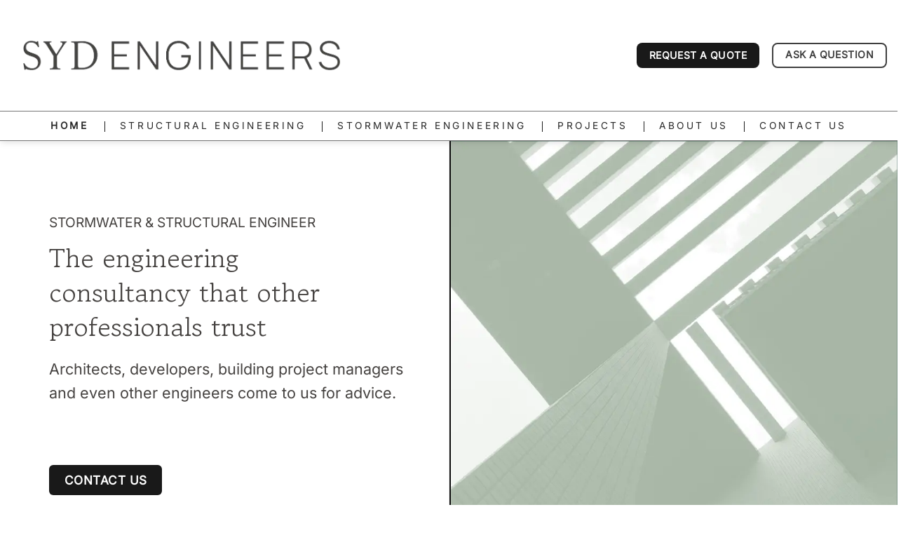

--- FILE ---
content_type: text/html; charset=UTF-8
request_url: https://sydneyengineers.com.au/
body_size: 35568
content:
<!DOCTYPE html>
<html lang="en-AU" prefix="og: https://ogp.me/ns#" class="loading-site no-js">
<head><style>img.lazy{min-height:1px}</style><link href="https://sydneyengineers.com.au/wp-content/plugins/w3-total-cache/pub/js/lazyload.min.js" as="script">
	<meta charset="UTF-8" />
	<link rel="profile" href="http://gmpg.org/xfn/11" />
	<link rel="pingback" href="https://sydneyengineers.com.au/xmlrpc.php" />

	<script>(function(html){html.className = html.className.replace(/\bno-js\b/,'js')})(document.documentElement);</script>
<meta name="viewport" content="width=device-width, initial-scale=1" />
<!-- Search Engine Optimisation by Rank Math - https://rankmath.com/ -->
<title>SYD Engineers, Sydney Stormwater and Structural Engineers</title>
<meta name="description" content="Construction and architectural professionals rely on us for a range of structural engineering and stormwater engineering services. From structural designs to practical stormwater and civil solutions."/>
<meta name="robots" content="index, follow, max-snippet:-1, max-video-preview:-1, max-image-preview:large"/>
<link rel="canonical" href="https://sydneyengineers.com.au/" />
<meta property="og:locale" content="en_US" />
<meta property="og:type" content="website" />
<meta property="og:title" content="SYD Engineers, Sydney Stormwater and Structural Engineers" />
<meta property="og:description" content="Construction and architectural professionals rely on us for a range of structural engineering and stormwater engineering services. From structural designs to practical stormwater and civil solutions." />
<meta property="og:url" content="https://sydneyengineers.com.au/" />
<meta property="og:site_name" content="Australian Contact" />
<meta property="og:updated_time" content="2025-06-30T13:08:22+10:00" />
<meta property="og:image" content="https://sydneyengineers.com.au/wp-content/uploads/2024/06/WhatsApp-Image-2024-05-13-at-12.46.23_c09e79f4-1200x675.jpg" />
<meta property="og:image:secure_url" content="https://sydneyengineers.com.au/wp-content/uploads/2024/06/WhatsApp-Image-2024-05-13-at-12.46.23_c09e79f4-1200x675.jpg" />
<meta property="og:image:width" content="1020" />
<meta property="og:image:height" content="574" />
<meta property="og:image:alt" content="Stormwater Engineer" />
<meta property="og:image:type" content="image/jpeg" />
<meta property="article:published_time" content="2025-01-22T07:08:57+10:00" />
<meta property="article:modified_time" content="2025-06-30T13:08:22+10:00" />
<meta name="twitter:card" content="summary_large_image" />
<meta name="twitter:title" content="SYD Engineers, Sydney Stormwater and Structural Engineers" />
<meta name="twitter:description" content="Construction and architectural professionals rely on us for a range of structural engineering and stormwater engineering services. From structural designs to practical stormwater and civil solutions." />
<meta name="twitter:image" content="https://sydneyengineers.com.au/wp-content/uploads/2024/06/WhatsApp-Image-2024-05-13-at-12.46.23_c09e79f4-1200x675.jpg" />
<meta name="twitter:label1" content="Written by" />
<meta name="twitter:data1" content="admin" />
<meta name="twitter:label2" content="Time to read" />
<meta name="twitter:data2" content="9 minutes" />
<script type="application/ld+json" class="rank-math-schema">{"@context":"https://schema.org","@graph":[{"@type":"Organization","@id":"https://sydneyengineers.com.au/#organization","name":"Australian Contact","url":"https://sydneyengineers.com.au"},{"@type":"WebSite","@id":"https://sydneyengineers.com.au/#website","url":"https://sydneyengineers.com.au","name":"Australian Contact","publisher":{"@id":"https://sydneyengineers.com.au/#organization"},"inLanguage":"en-AU","potentialAction":{"@type":"SearchAction","target":"https://sydneyengineers.com.au/?s={search_term_string}","query-input":"required name=search_term_string"}},{"@type":"ImageObject","@id":"https://sydneyengineers.com.au/wp-content/uploads/2024/06/WhatsApp-Image-2024-05-13-at-12.46.23_c09e79f4.jpg","url":"https://sydneyengineers.com.au/wp-content/uploads/2024/06/WhatsApp-Image-2024-05-13-at-12.46.23_c09e79f4.jpg","width":"2048","height":"1152","inLanguage":"en-AU"},{"@type":"WebPage","@id":"https://sydneyengineers.com.au/#webpage","url":"https://sydneyengineers.com.au/","name":"SYD Engineers, Sydney Stormwater and Structural Engineers","datePublished":"2025-01-22T07:08:57+10:00","dateModified":"2025-06-30T13:08:22+10:00","about":{"@id":"https://sydneyengineers.com.au/#organization"},"isPartOf":{"@id":"https://sydneyengineers.com.au/#website"},"primaryImageOfPage":{"@id":"https://sydneyengineers.com.au/wp-content/uploads/2024/06/WhatsApp-Image-2024-05-13-at-12.46.23_c09e79f4.jpg"},"inLanguage":"en-AU"},{"@type":"Person","@id":"https://sydneyengineers.com.au/author/admini/","name":"admin","url":"https://sydneyengineers.com.au/author/admini/","image":{"@type":"ImageObject","@id":"https://secure.gravatar.com/avatar/0d8dbba5d24cdd51958f2f0c3d4d2577d9f136704f7406b8bf42d231bde525d7?s=96&amp;d=mm&amp;r=g","url":"https://secure.gravatar.com/avatar/0d8dbba5d24cdd51958f2f0c3d4d2577d9f136704f7406b8bf42d231bde525d7?s=96&amp;d=mm&amp;r=g","caption":"admin","inLanguage":"en-AU"},"sameAs":["https://sydneyengineers.com.au"],"worksFor":{"@id":"https://sydneyengineers.com.au/#organization"}},{"@type":"Article","headline":"SYD Engineers, Sydney Stormwater and Structural Engineers","keywords":"Stormwater Engineer","datePublished":"2025-01-22T07:08:57+10:00","dateModified":"2025-06-30T13:08:22+10:00","author":{"@id":"https://sydneyengineers.com.au/author/admini/","name":"admin"},"publisher":{"@id":"https://sydneyengineers.com.au/#organization"},"description":"Construction and architectural professionals rely on us for a range of structural engineering and stormwater engineering services. From structural designs to practical stormwater and civil solutions.","name":"SYD Engineers, Sydney Stormwater and Structural Engineers","@id":"https://sydneyengineers.com.au/#richSnippet","isPartOf":{"@id":"https://sydneyengineers.com.au/#webpage"},"image":{"@id":"https://sydneyengineers.com.au/wp-content/uploads/2024/06/WhatsApp-Image-2024-05-13-at-12.46.23_c09e79f4.jpg"},"inLanguage":"en-AU","mainEntityOfPage":{"@id":"https://sydneyengineers.com.au/#webpage"}}]}</script>
<!-- /Rank Math WordPress SEO plugin -->

<link rel='dns-prefetch' href='//www.googletagmanager.com' />
<link rel='prefetch' href='https://sydneyengineers.com.au/wp-content/themes/flatsome/assets/js/flatsome.js?ver=e2eddd6c228105dac048' />
<link rel='prefetch' href='https://sydneyengineers.com.au/wp-content/themes/flatsome/assets/js/chunk.slider.js?ver=3.20.4' />
<link rel='prefetch' href='https://sydneyengineers.com.au/wp-content/themes/flatsome/assets/js/chunk.popups.js?ver=3.20.4' />
<link rel='prefetch' href='https://sydneyengineers.com.au/wp-content/themes/flatsome/assets/js/chunk.tooltips.js?ver=3.20.4' />
<link rel="alternate" type="application/rss+xml" title="Sydney Engineers &raquo; Feed" href="https://sydneyengineers.com.au/feed/" />
<link rel="alternate" type="application/rss+xml" title="Sydney Engineers &raquo; Comments Feed" href="https://sydneyengineers.com.au/comments/feed/" />
<link rel="alternate" type="application/rss+xml" title="Sydney Engineers &raquo; SYD Engineers Comments Feed" href="https://sydneyengineers.com.au/syd-engineers2/feed/" />
<link rel="alternate" title="oEmbed (JSON)" type="application/json+oembed" href="https://sydneyengineers.com.au/wp-json/oembed/1.0/embed?url=https%3A%2F%2Fsydneyengineers.com.au%2F" />
<link rel="alternate" title="oEmbed (XML)" type="text/xml+oembed" href="https://sydneyengineers.com.au/wp-json/oembed/1.0/embed?url=https%3A%2F%2Fsydneyengineers.com.au%2F&#038;format=xml" />
<style id='wp-img-auto-sizes-contain-inline-css' type='text/css'>
img:is([sizes=auto i],[sizes^="auto," i]){contain-intrinsic-size:3000px 1500px}
/*# sourceURL=wp-img-auto-sizes-contain-inline-css */
</style>
<link rel='stylesheet' id='contact-form-7-css' href='https://sydneyengineers.com.au/wp-content/plugins/contact-form-7/includes/css/styles.css?ver=6.1.4' type='text/css' media='all' />
<link rel='stylesheet' id='flatsome-main-css' href='https://sydneyengineers.com.au/wp-content/themes/flatsome/assets/css/flatsome.css?ver=3.20.4' type='text/css' media='all' />
<style id='flatsome-main-inline-css' type='text/css'>
@font-face {
				font-family: "fl-icons";
				font-display: block;
				src: url(https://sydneyengineers.com.au/wp-content/themes/flatsome/assets/css/icons/fl-icons.eot?v=3.20.4);
				src:
					url(https://sydneyengineers.com.au/wp-content/themes/flatsome/assets/css/icons/fl-icons.eot#iefix?v=3.20.4) format("embedded-opentype"),
					url(https://sydneyengineers.com.au/wp-content/themes/flatsome/assets/css/icons/fl-icons.woff2?v=3.20.4) format("woff2"),
					url(https://sydneyengineers.com.au/wp-content/themes/flatsome/assets/css/icons/fl-icons.ttf?v=3.20.4) format("truetype"),
					url(https://sydneyengineers.com.au/wp-content/themes/flatsome/assets/css/icons/fl-icons.woff?v=3.20.4) format("woff"),
					url(https://sydneyengineers.com.au/wp-content/themes/flatsome/assets/css/icons/fl-icons.svg?v=3.20.4#fl-icons) format("svg");
			}
/*# sourceURL=flatsome-main-inline-css */
</style>
<script type="text/javascript" src="https://sydneyengineers.com.au/wp-includes/js/jquery/jquery.min.js?ver=3.7.1" id="jquery-core-js"></script>

<!-- Google tag (gtag.js) snippet added by Site Kit -->
<!-- Google Analytics snippet added by Site Kit -->
<script type="text/javascript" src="https://www.googletagmanager.com/gtag/js?id=GT-MR5358RB" id="google_gtagjs-js" async></script>
<script type="text/javascript" id="google_gtagjs-js-after">
/* <![CDATA[ */
window.dataLayer = window.dataLayer || [];function gtag(){dataLayer.push(arguments);}
gtag("set","linker",{"domains":["sydneyengineers.com.au"]});
gtag("js", new Date());
gtag("set", "developer_id.dZTNiMT", true);
gtag("config", "GT-MR5358RB");
//# sourceURL=google_gtagjs-js-after
/* ]]> */
</script>
<link rel="https://api.w.org/" href="https://sydneyengineers.com.au/wp-json/" /><link rel="alternate" title="JSON" type="application/json" href="https://sydneyengineers.com.au/wp-json/wp/v2/pages/812" /><link rel="EditURI" type="application/rsd+xml" title="RSD" href="https://sydneyengineers.com.au/xmlrpc.php?rsd" />
<meta name="generator" content="WordPress 6.9" />
<link rel='shortlink' href='https://sydneyengineers.com.au/' />
<meta name="generator" content="Site Kit by Google 1.170.0" /><link rel="icon" href="https://sydneyengineers.com.au/wp-content/uploads/2025/01/cropped-syd-engineers-primary-logo-green-rgb-1080px-w-300ppi-32x32.png" sizes="32x32" />
<link rel="icon" href="https://sydneyengineers.com.au/wp-content/uploads/2025/01/cropped-syd-engineers-primary-logo-green-rgb-1080px-w-300ppi-192x192.png" sizes="192x192" />
<link rel="apple-touch-icon" href="https://sydneyengineers.com.au/wp-content/uploads/2025/01/cropped-syd-engineers-primary-logo-green-rgb-1080px-w-300ppi-180x180.png" />
<meta name="msapplication-TileImage" content="https://sydneyengineers.com.au/wp-content/uploads/2025/01/cropped-syd-engineers-primary-logo-green-rgb-1080px-w-300ppi-270x270.png" />
<style id="custom-css" type="text/css">:root {--primary-color: #456b61;--fs-color-primary: #456b61;--fs-color-secondary: #191919;--fs-color-success: #627D47;--fs-color-alert: #c26b00;--fs-color-base: #454240;--fs-experimental-link-color: #456b61;--fs-experimental-link-color-hover: #9eb29e;}.tooltipster-base {--tooltip-color: #fff;--tooltip-bg-color: #000;}.off-canvas-right .mfp-content, .off-canvas-left .mfp-content {--drawer-width: 300px;}html{background-color:#ffffff!important;}.container-width, .full-width .ubermenu-nav, .container, .row{max-width: 1470px}.row.row-collapse{max-width: 1440px}.row.row-small{max-width: 1462.5px}.row.row-large{max-width: 1500px}body.framed, body.framed header, body.framed .header-wrapper, body.boxed, body.boxed header, body.boxed .header-wrapper, body.boxed .is-sticky-section{ max-width: 1640px}.header-main{height: 158px}#logo img{max-height: 158px}#logo{width:488px;}.header-bottom{min-height: 10px}.header-top{min-height: 30px}.transparent .header-main{height: 154px}.transparent #logo img{max-height: 154px}.has-transparent + .page-title:first-of-type,.has-transparent + #main > .page-title,.has-transparent + #main > div > .page-title,.has-transparent + #main .page-header-wrapper:first-of-type .page-title{padding-top: 204px;}.header.show-on-scroll,.stuck .header-main{height:70px!important}.stuck #logo img{max-height: 70px!important}.header-bg-color {background-color: #ffffff}.header-bottom {background-color: #ffffff}.header-main .nav > li > a{line-height: 16px }.stuck .header-main .nav > li > a{line-height: 50px }@media (max-width: 549px) {.header-main{height: 42px}#logo img{max-height: 42px}}.nav-dropdown{font-size:100%}h1,h2,h3,h4,h5,h6,.heading-font{color: #454240;}body{font-size: 134%;}@media screen and (max-width: 549px){body{font-size: 100%;}}body{font-family: Inter, sans-serif;}body {font-weight: 400;font-style: normal;}.nav > li > a {font-family: Inter, sans-serif;}.mobile-sidebar-levels-2 .nav > li > ul > li > a {font-family: Inter, sans-serif;}.nav > li > a,.mobile-sidebar-levels-2 .nav > li > ul > li > a {font-weight: 400;font-style: normal;}h1,h2,h3,h4,h5,h6,.heading-font, .off-canvas-center .nav-sidebar.nav-vertical > li > a{font-family: "Gowun Batang", sans-serif;}h1,h2,h3,h4,h5,h6,.heading-font,.banner h1,.banner h2 {font-weight: 400;font-style: normal;}.alt-font{font-family: "Dancing Script", sans-serif;}.alt-font {font-weight: 400!important;font-style: normal!important;}.header:not(.transparent) .header-nav-main.nav > li > a {color: #303030;}.header:not(.transparent) .header-bottom-nav.nav > li > a{color: #282828;}.footer-1{background-color: #f7f5f2}.footer-2{background-color: rgba(0,0,17,0.94)}.absolute-footer, html{background-color: #9eb29e}.nav-vertical-fly-out > li + li {border-top-width: 1px; border-top-style: solid;}/* Custom CSS */.grecaptcha-badge {transform:scale(0.6)!important;bottom:-12px!important;}.open-video .absolute {display:none;}.active a{font-weight:bold!important;}.portfolio-box-title {text-transform:none;font-weight:bold;font:rgba(255,255,255,1);font-size:1.3em;}.form-flat input,.form-flat input:not([type="submit"]), .form-flat select, .form-flat textarea {border-radius:3px}#wide-nav {border-top:1px solid #777;border-bottom:1px solid #777;}.learnmore {font-family: "Gowun Batang", sans-serif;}.dark .nav-vertical li li.menu-item-has-children > a, .dark .nav-vertical-fly-out > li > a, .dark .nav-vertical > li > ul li a, .dark .nav > li.html, .dark .nav > li > a, .nav-dark .is-outline, .nav-dark .nav > li > a, .nav-dark .nav > li > button, .nav-dropdown.dark .nav-column > li > a, .nav-dropdown.dark > li > a {color: hsla(0, 0%, 5.9%, 0.8);}.newproj .col:nth-child(1) .box-image {border-bottom:16px solid #C9E5F0}.newproj .col:nth-child(2) .box-image {border-bottom:16px solid #FFD682}.newproj .col:nth-child(3) .box-image {border-bottom:16px solid #FFBD8A}.newproj .col:nth-child(4) .box-image {border-bottom:16px solid #C26B00}.newproj .col:nth-child(5) .box-image {border-bottom:16px solid #6694B8}.newproj .col:nth-child(6) .box-image {border-bottom:16px solid #9EB29E}.portfolio-top .page-wrapper {display:none;}.portfolio-box-category {display:none;}.nav-uppercase > li > a {font-weight:;letter-spacing: .2em;text-transform: uppercase;}@media(min-width:850px) {.box-overlay .box-text, .box-shade .box-text {bottom: -2%;max-height: 100%;padding-left: .8em;padding-right: .5em;position: absolute;width: 100%;}.nav-divided>li {margin: ; }.nav-divided>li+li>a:after {border-left:1px solid rgba(0,0,0,.9);content:"";height:15px;left:-1.6em;margin-top:-7px;position:absolute;top:50%;width:1px}.nav-divided>li+li.icon-top>a:after {height:50px;margin-top:-25px} .nav-divided > li {margin: 0 1.3em;}.nav-uppercase > li > a {letter-spacing: 0.26em;}.copyright-footer {letter-spacing:.2em}.flickity-prev-next-button svg {height: auto;left: 50%;max-height: 100%;max-width: 100%;padding: 20%;position: absolute;top: 50%;transform: translate(-50%,-50%);transition: all .3s;width: 100%;}.flickity-prev-next-button.next {top: -78%;right: 2%;transform: translateX(-20%);}.flickity-prev-next-button.previous {top: -78%;left: 90%;transform: translateX(20%);}.next-link, .prev-link {font-family: "Gowun Batang", sans-serif;padding-top:60px}.icon-angle-left::before {content: "←";margin-top:60px;}.icon-angle-right::before {content: "→";}.next-prev-nav i {margin: 0 10px !important;top: -7px;}.mfp-title, .mfp-counter {font-size:1em}.mfp-arrow-right {right:auto;}.mfp-bg.mfp-ready {opacity: .98;}@media screen and (min-width:1400px) {.mfp-arrow {width:auto;}.mfp-arrow-right {right:50%;transform: translateX(700px)!important;}.mfp-arrow-left {left:50%; transform: translateX(-700px)!important;}}@media screen and (min-width:1201px) and (max-width: 1480px) {#xxxwrapper {min-width:1480px;}.nav {font-size:.8em;}h1 {font-size:1.4em;}h2 {font-size:1.2em;}h3 {font-size:1.1em;}.banner h1 {font-size: 1.3em;}}@media screen and (min-width:851px) and (max-width: 1200px) {#xxxwrapper {min-width:1480px;}.nav {font-size:.55em;}h1 {font-size:1.2em;}h2 {font-size:1.1em;}h3 {font-size:1em;}.banner h1 {font-size: 1.2em;}}.label-new.menu-item > a:after{content:"New";}.label-hot.menu-item > a:after{content:"Hot";}.label-sale.menu-item > a:after{content:"Sale";}.label-popular.menu-item > a:after{content:"Popular";}</style>		<style type="text/css" id="wp-custom-css">
			.portfolio-related .portfolio-box .box-image img {max-height:200px}		</style>
		<style id="kirki-inline-styles">@font-face {
  font-family: 'Gowun Batang';
  font-style: normal;
  font-weight: 400;
  font-display: swap;
  src: url(https://sydneyengineers.com.au/wp-content/fonts/gowun-batang/ijwSs5nhRMIjYsdSgcMa3wRhWdnoyO9eQVvLv7TGp0JLNitJCzbi.0.woff2) format('woff2');
  unicode-range: U+f9ca-fa0b, U+ff03-ff05, U+ff07, U+ff0a-ff0b, U+ff0d-ff19, U+ff1b, U+ff1d, U+ff20-ff5b, U+ff5d, U+ffe0-ffe3, U+ffe5-ffe6;
}
@font-face {
  font-family: 'Gowun Batang';
  font-style: normal;
  font-weight: 400;
  font-display: swap;
  src: url(https://sydneyengineers.com.au/wp-content/fonts/gowun-batang/ijwSs5nhRMIjYsdSgcMa3wRhWdnoyO9eQVvLv7TGp0JLNitJCzbi.2.woff2) format('woff2');
  unicode-range: U+d723-d728, U+d72a-d733, U+d735-d748, U+d74a-d74f, U+d752-d753, U+d755-d757, U+d75a-d75f, U+d762-d764, U+d766-d768, U+d76a-d76b, U+d76d-d76f, U+d771-d787, U+d789-d78b, U+d78d-d78f, U+d791-d797, U+d79a, U+d79c, U+d79e-d7a3, U+f900-f909, U+f90b-f92e;
}
@font-face {
  font-family: 'Gowun Batang';
  font-style: normal;
  font-weight: 400;
  font-display: swap;
  src: url(https://sydneyengineers.com.au/wp-content/fonts/gowun-batang/ijwSs5nhRMIjYsdSgcMa3wRhWdnoyO9eQVvLv7TGp0JLNitJCzbi.3.woff2) format('woff2');
  unicode-range: U+d679-d68b, U+d68e-d69e, U+d6a0, U+d6a2-d6a7, U+d6a9-d6c3, U+d6c6-d6c7, U+d6c9-d6cb, U+d6cd-d6d3, U+d6d5-d6d6, U+d6d8-d6e3, U+d6e5-d6e7, U+d6e9-d6fb, U+d6fd-d717, U+d719-d71f, U+d721-d722;
}
@font-face {
  font-family: 'Gowun Batang';
  font-style: normal;
  font-weight: 400;
  font-display: swap;
  src: url(https://sydneyengineers.com.au/wp-content/fonts/gowun-batang/ijwSs5nhRMIjYsdSgcMa3wRhWdnoyO9eQVvLv7TGp0JLNitJCzbi.4.woff2) format('woff2');
  unicode-range: U+d5bc-d5c7, U+d5ca-d5cb, U+d5cd-d5cf, U+d5d1-d5d7, U+d5d9-d5da, U+d5dc, U+d5de-d5e3, U+d5e6-d5e7, U+d5e9-d5eb, U+d5ed-d5f6, U+d5f8, U+d5fa-d5ff, U+d602-d603, U+d605-d607, U+d609-d60f, U+d612-d613, U+d616-d61b, U+d61d-d637, U+d63a-d63b, U+d63d-d63f, U+d641-d647, U+d64a-d64c, U+d64e-d653, U+d656-d657, U+d659-d65b, U+d65d-d666, U+d668, U+d66a-d678;
}
@font-face {
  font-family: 'Gowun Batang';
  font-style: normal;
  font-weight: 400;
  font-display: swap;
  src: url(https://sydneyengineers.com.au/wp-content/fonts/gowun-batang/ijwSs5nhRMIjYsdSgcMa3wRhWdnoyO9eQVvLv7TGp0JLNitJCzbi.5.woff2) format('woff2');
  unicode-range: U+d507, U+d509-d50b, U+d50d-d513, U+d515-d53b, U+d53e-d53f, U+d541-d543, U+d545-d54c, U+d54e, U+d550, U+d552-d557, U+d55a-d55b, U+d55d-d55f, U+d561-d564, U+d566-d567, U+d56a, U+d56c, U+d56e-d573, U+d576-d577, U+d579-d583, U+d585-d586, U+d58a-d5a4, U+d5a6-d5bb;
}
@font-face {
  font-family: 'Gowun Batang';
  font-style: normal;
  font-weight: 400;
  font-display: swap;
  src: url(https://sydneyengineers.com.au/wp-content/fonts/gowun-batang/ijwSs5nhRMIjYsdSgcMa3wRhWdnoyO9eQVvLv7TGp0JLNitJCzbi.6.woff2) format('woff2');
  unicode-range: U+d464-d477, U+d47a-d47b, U+d47d-d47f, U+d481-d487, U+d489-d48a, U+d48c, U+d48e-d4e7, U+d4e9-d503, U+d505-d506;
}
@font-face {
  font-family: 'Gowun Batang';
  font-style: normal;
  font-weight: 400;
  font-display: swap;
  src: url(https://sydneyengineers.com.au/wp-content/fonts/gowun-batang/ijwSs5nhRMIjYsdSgcMa3wRhWdnoyO9eQVvLv7TGp0JLNitJCzbi.7.woff2) format('woff2');
  unicode-range: U+d3bf-d3c7, U+d3ca-d3cf, U+d3d1-d3eb, U+d3ee-d3ef, U+d3f1-d3f3, U+d3f5-d3fb, U+d3fd-d400, U+d402-d45b, U+d45d-d463;
}
@font-face {
  font-family: 'Gowun Batang';
  font-style: normal;
  font-weight: 400;
  font-display: swap;
  src: url(https://sydneyengineers.com.au/wp-content/fonts/gowun-batang/ijwSs5nhRMIjYsdSgcMa3wRhWdnoyO9eQVvLv7TGp0JLNitJCzbi.8.woff2) format('woff2');
  unicode-range: U+d2ff, U+d302-d304, U+d306-d30b, U+d30f, U+d311-d313, U+d315-d31b, U+d31e, U+d322-d324, U+d326-d327, U+d32a-d32b, U+d32d-d32f, U+d331-d337, U+d339-d33c, U+d33e-d37b, U+d37e-d37f, U+d381-d383, U+d385-d38b, U+d38e-d390, U+d392-d397, U+d39a-d39b, U+d39d-d39f, U+d3a1-d3a7, U+d3a9-d3aa, U+d3ac, U+d3ae-d3b3, U+d3b5-d3b7, U+d3b9-d3bb, U+d3bd-d3be;
}
@font-face {
  font-family: 'Gowun Batang';
  font-style: normal;
  font-weight: 400;
  font-display: swap;
  src: url(https://sydneyengineers.com.au/wp-content/fonts/gowun-batang/ijwSs5nhRMIjYsdSgcMa3wRhWdnoyO9eQVvLv7TGp0JLNitJCzbi.9.woff2) format('woff2');
  unicode-range: U+d257-d27f, U+d281-d29b, U+d29d-d29f, U+d2a1-d2ab, U+d2ad-d2b7, U+d2ba-d2bb, U+d2bd-d2bf, U+d2c1-d2c7, U+d2c9-d2ef, U+d2f2-d2f3, U+d2f5-d2f7, U+d2f9-d2fe;
}
@font-face {
  font-family: 'Gowun Batang';
  font-style: normal;
  font-weight: 400;
  font-display: swap;
  src: url(https://sydneyengineers.com.au/wp-content/fonts/gowun-batang/ijwSs5nhRMIjYsdSgcMa3wRhWdnoyO9eQVvLv7TGp0JLNitJCzbi.10.woff2) format('woff2');
  unicode-range: U+d1b4, U+d1b6-d1f3, U+d1f5-d22b, U+d22e-d22f, U+d231-d233, U+d235-d23b, U+d23d-d240, U+d242-d256;
}
@font-face {
  font-family: 'Gowun Batang';
  font-style: normal;
  font-weight: 400;
  font-display: swap;
  src: url(https://sydneyengineers.com.au/wp-content/fonts/gowun-batang/ijwSs5nhRMIjYsdSgcMa3wRhWdnoyO9eQVvLv7TGp0JLNitJCzbi.11.woff2) format('woff2');
  unicode-range: U+d105-d12f, U+d132-d133, U+d135-d137, U+d139-d13f, U+d141-d142, U+d144, U+d146-d14b, U+d14e-d14f, U+d151-d153, U+d155-d15b, U+d15e-d187, U+d189-d19f, U+d1a2-d1a3, U+d1a5-d1a7, U+d1a9-d1af, U+d1b2-d1b3;
}
@font-face {
  font-family: 'Gowun Batang';
  font-style: normal;
  font-weight: 400;
  font-display: swap;
  src: url(https://sydneyengineers.com.au/wp-content/fonts/gowun-batang/ijwSs5nhRMIjYsdSgcMa3wRhWdnoyO9eQVvLv7TGp0JLNitJCzbi.12.woff2) format('woff2');
  unicode-range: U+d04b-d04f, U+d051-d057, U+d059-d06b, U+d06d-d06f, U+d071-d073, U+d075-d07b, U+d07e-d0a3, U+d0a6-d0a7, U+d0a9-d0ab, U+d0ad-d0b3, U+d0b6, U+d0b8, U+d0ba-d0bf, U+d0c2-d0c3, U+d0c5-d0c7, U+d0c9-d0cf, U+d0d2, U+d0d6-d0db, U+d0de-d0df, U+d0e1-d0e3, U+d0e5-d0eb, U+d0ee-d0f0, U+d0f2-d104;
}
@font-face {
  font-family: 'Gowun Batang';
  font-style: normal;
  font-weight: 400;
  font-display: swap;
  src: url(https://sydneyengineers.com.au/wp-content/fonts/gowun-batang/ijwSs5nhRMIjYsdSgcMa3wRhWdnoyO9eQVvLv7TGp0JLNitJCzbi.13.woff2) format('woff2');
  unicode-range: U+cfa2-cfc3, U+cfc5-cfdf, U+cfe2-cfe3, U+cfe5-cfe7, U+cfe9-cff4, U+cff6-cffb, U+cffd-cfff, U+d001-d003, U+d005-d017, U+d019-d033, U+d036-d037, U+d039-d03b, U+d03d-d04a;
}
@font-face {
  font-family: 'Gowun Batang';
  font-style: normal;
  font-weight: 400;
  font-display: swap;
  src: url(https://sydneyengineers.com.au/wp-content/fonts/gowun-batang/ijwSs5nhRMIjYsdSgcMa3wRhWdnoyO9eQVvLv7TGp0JLNitJCzbi.14.woff2) format('woff2');
  unicode-range: U+cef0-cef3, U+cef6, U+cef9-ceff, U+cf01-cf03, U+cf05-cf07, U+cf09-cf0f, U+cf11-cf12, U+cf14-cf1b, U+cf1d-cf1f, U+cf21-cf2f, U+cf31-cf53, U+cf56-cf57, U+cf59-cf5b, U+cf5d-cf63, U+cf66, U+cf68, U+cf6a-cf6f, U+cf71-cf84, U+cf86-cf8b, U+cf8d-cfa1;
}
@font-face {
  font-family: 'Gowun Batang';
  font-style: normal;
  font-weight: 400;
  font-display: swap;
  src: url(https://sydneyengineers.com.au/wp-content/fonts/gowun-batang/ijwSs5nhRMIjYsdSgcMa3wRhWdnoyO9eQVvLv7TGp0JLNitJCzbi.15.woff2) format('woff2');
  unicode-range: U+ce3c-ce57, U+ce5a-ce5b, U+ce5d-ce5f, U+ce61-ce67, U+ce6a, U+ce6c, U+ce6e-ce73, U+ce76-ce77, U+ce79-ce7b, U+ce7d-ce83, U+ce85-ce88, U+ce8a-ce8f, U+ce91-ce93, U+ce95-ce97, U+ce99-ce9f, U+cea2, U+cea4-ceab, U+cead-cee3, U+cee6-cee7, U+cee9-ceeb, U+ceed-ceef;
}
@font-face {
  font-family: 'Gowun Batang';
  font-style: normal;
  font-weight: 400;
  font-display: swap;
  src: url(https://sydneyengineers.com.au/wp-content/fonts/gowun-batang/ijwSs5nhRMIjYsdSgcMa3wRhWdnoyO9eQVvLv7TGp0JLNitJCzbi.16.woff2) format('woff2');
  unicode-range: U+cd92-cd93, U+cd96-cd97, U+cd99-cd9b, U+cd9d-cda3, U+cda6-cda8, U+cdaa-cdaf, U+cdb1-cdc3, U+cdc5-cdcb, U+cdcd-cde7, U+cde9-ce03, U+ce05-ce1f, U+ce22-ce34, U+ce36-ce3b;
}
@font-face {
  font-family: 'Gowun Batang';
  font-style: normal;
  font-weight: 400;
  font-display: swap;
  src: url(https://sydneyengineers.com.au/wp-content/fonts/gowun-batang/ijwSs5nhRMIjYsdSgcMa3wRhWdnoyO9eQVvLv7TGp0JLNitJCzbi.17.woff2) format('woff2');
  unicode-range: U+ccef-cd07, U+cd0a-cd0b, U+cd0d-cd1a, U+cd1c, U+cd1e-cd2b, U+cd2d-cd5b, U+cd5d-cd77, U+cd79-cd91;
}
@font-face {
  font-family: 'Gowun Batang';
  font-style: normal;
  font-weight: 400;
  font-display: swap;
  src: url(https://sydneyengineers.com.au/wp-content/fonts/gowun-batang/ijwSs5nhRMIjYsdSgcMa3wRhWdnoyO9eQVvLv7TGp0JLNitJCzbi.18.woff2) format('woff2');
  unicode-range: U+cc3f-cc43, U+cc46-cc47, U+cc49-cc4b, U+cc4d-cc53, U+cc55-cc58, U+cc5a-cc5f, U+cc61-cc97, U+cc9a-cc9b, U+cc9d-cc9f, U+cca1-cca7, U+ccaa, U+ccac, U+ccae-ccb3, U+ccb6-ccb7, U+ccb9-ccbb, U+ccbd-cccf, U+ccd1-cce3, U+cce5-ccee;
}
@font-face {
  font-family: 'Gowun Batang';
  font-style: normal;
  font-weight: 400;
  font-display: swap;
  src: url(https://sydneyengineers.com.au/wp-content/fonts/gowun-batang/ijwSs5nhRMIjYsdSgcMa3wRhWdnoyO9eQVvLv7TGp0JLNitJCzbi.19.woff2) format('woff2');
  unicode-range: U+cb91-cbd3, U+cbd5-cbe3, U+cbe5-cc0b, U+cc0e-cc0f, U+cc11-cc13, U+cc15-cc1b, U+cc1d-cc20, U+cc23-cc27, U+cc2a-cc2b, U+cc2d, U+cc2f, U+cc31-cc37, U+cc3a, U+cc3c;
}
@font-face {
  font-family: 'Gowun Batang';
  font-style: normal;
  font-weight: 400;
  font-display: swap;
  src: url(https://sydneyengineers.com.au/wp-content/fonts/gowun-batang/ijwSs5nhRMIjYsdSgcMa3wRhWdnoyO9eQVvLv7TGp0JLNitJCzbi.20.woff2) format('woff2');
  unicode-range: U+caf4-cb47, U+cb4a-cb90;
}
@font-face {
  font-family: 'Gowun Batang';
  font-style: normal;
  font-weight: 400;
  font-display: swap;
  src: url(https://sydneyengineers.com.au/wp-content/fonts/gowun-batang/ijwSs5nhRMIjYsdSgcMa3wRhWdnoyO9eQVvLv7TGp0JLNitJCzbi.21.woff2) format('woff2');
  unicode-range: U+ca4a-ca4b, U+ca4e-ca4f, U+ca51-ca53, U+ca55-ca5b, U+ca5d-ca60, U+ca62-ca83, U+ca85-cabb, U+cabe-cabf, U+cac1-cac3, U+cac5-cacb, U+cacd-cad0, U+cad2, U+cad4-cad8, U+cada-caf3;
}
@font-face {
  font-family: 'Gowun Batang';
  font-style: normal;
  font-weight: 400;
  font-display: swap;
  src: url(https://sydneyengineers.com.au/wp-content/fonts/gowun-batang/ijwSs5nhRMIjYsdSgcMa3wRhWdnoyO9eQVvLv7TGp0JLNitJCzbi.22.woff2) format('woff2');
  unicode-range: U+c996-c997, U+c99a-c99c, U+c99e-c9bf, U+c9c2-c9c3, U+c9c5-c9c7, U+c9c9-c9cf, U+c9d2, U+c9d4, U+c9d7-c9d8, U+c9db, U+c9de-c9df, U+c9e1-c9e3, U+c9e5-c9e6, U+c9e8-c9eb, U+c9ee-c9f0, U+c9f2-c9f7, U+c9f9-ca0b, U+ca0d-ca28, U+ca2a-ca49;
}
@font-face {
  font-family: 'Gowun Batang';
  font-style: normal;
  font-weight: 400;
  font-display: swap;
  src: url(https://sydneyengineers.com.au/wp-content/fonts/gowun-batang/ijwSs5nhRMIjYsdSgcMa3wRhWdnoyO9eQVvLv7TGp0JLNitJCzbi.23.woff2) format('woff2');
  unicode-range: U+c8e9-c8f4, U+c8f6-c8fb, U+c8fe-c8ff, U+c901-c903, U+c905-c90b, U+c90e-c910, U+c912-c917, U+c919-c92b, U+c92d-c94f, U+c951-c953, U+c955-c96b, U+c96d-c973, U+c975-c987, U+c98a-c98b, U+c98d-c98f, U+c991-c995;
}
@font-face {
  font-family: 'Gowun Batang';
  font-style: normal;
  font-weight: 400;
  font-display: swap;
  src: url(https://sydneyengineers.com.au/wp-content/fonts/gowun-batang/ijwSs5nhRMIjYsdSgcMa3wRhWdnoyO9eQVvLv7TGp0JLNitJCzbi.24.woff2) format('woff2');
  unicode-range: U+c841-c84b, U+c84d-c86f, U+c872-c873, U+c875-c877, U+c879-c87f, U+c882-c884, U+c887-c88a, U+c88d-c8c3, U+c8c5-c8df, U+c8e1-c8e8;
}
@font-face {
  font-family: 'Gowun Batang';
  font-style: normal;
  font-weight: 400;
  font-display: swap;
  src: url(https://sydneyengineers.com.au/wp-content/fonts/gowun-batang/ijwSs5nhRMIjYsdSgcMa3wRhWdnoyO9eQVvLv7TGp0JLNitJCzbi.25.woff2) format('woff2');
  unicode-range: U+c779-c77b, U+c77e-c782, U+c786, U+c78b, U+c78d, U+c78f, U+c792-c793, U+c795, U+c797, U+c799-c79f, U+c7a2, U+c7a7-c7ab, U+c7ae-c7bb, U+c7bd-c7c0, U+c7c2-c7c7, U+c7c9-c7dc, U+c7de-c7ff, U+c802-c803, U+c805-c807, U+c809, U+c80b-c80f, U+c812, U+c814, U+c817-c81b, U+c81e-c81f, U+c821-c823, U+c825-c82e, U+c830-c837, U+c839-c83b, U+c83d-c840;
}
@font-face {
  font-family: 'Gowun Batang';
  font-style: normal;
  font-weight: 400;
  font-display: swap;
  src: url(https://sydneyengineers.com.au/wp-content/fonts/gowun-batang/ijwSs5nhRMIjYsdSgcMa3wRhWdnoyO9eQVvLv7TGp0JLNitJCzbi.26.woff2) format('woff2');
  unicode-range: U+c6bb-c6bf, U+c6c2, U+c6c4, U+c6c6-c6cb, U+c6ce-c6cf, U+c6d1-c6d3, U+c6d5-c6db, U+c6dd-c6df, U+c6e1-c6e7, U+c6e9-c6eb, U+c6ed-c6ef, U+c6f1-c6f8, U+c6fa-c703, U+c705-c707, U+c709-c70b, U+c70d-c716, U+c718, U+c71a-c71f, U+c722-c723, U+c725-c727, U+c729-c734, U+c736-c73b, U+c73e-c73f, U+c741-c743, U+c745-c74b, U+c74e-c750, U+c752-c757, U+c759-c773, U+c776-c777;
}
@font-face {
  font-family: 'Gowun Batang';
  font-style: normal;
  font-weight: 400;
  font-display: swap;
  src: url(https://sydneyengineers.com.au/wp-content/fonts/gowun-batang/ijwSs5nhRMIjYsdSgcMa3wRhWdnoyO9eQVvLv7TGp0JLNitJCzbi.27.woff2) format('woff2');
  unicode-range: U+c5f5-c5fb, U+c5fe, U+c602-c605, U+c607, U+c609-c60f, U+c611-c61a, U+c61c-c623, U+c626-c627, U+c629-c62b, U+c62d, U+c62f-c632, U+c636, U+c638, U+c63a-c63f, U+c642-c643, U+c645-c647, U+c649-c652, U+c656-c65b, U+c65d-c65f, U+c661-c663, U+c665-c677, U+c679-c67b, U+c67d-c693, U+c696-c697, U+c699-c69b, U+c69d-c6a3, U+c6a6, U+c6a8, U+c6aa-c6af, U+c6b2-c6b3, U+c6b5-c6b7, U+c6b9-c6ba;
}
@font-face {
  font-family: 'Gowun Batang';
  font-style: normal;
  font-weight: 400;
  font-display: swap;
  src: url(https://sydneyengineers.com.au/wp-content/fonts/gowun-batang/ijwSs5nhRMIjYsdSgcMa3wRhWdnoyO9eQVvLv7TGp0JLNitJCzbi.28.woff2) format('woff2');
  unicode-range: U+c517-c527, U+c52a-c52b, U+c52d-c52f, U+c531-c538, U+c53a, U+c53c, U+c53e-c543, U+c546-c547, U+c54b, U+c54d-c552, U+c556, U+c55a-c55b, U+c55d, U+c55f, U+c562-c563, U+c565-c567, U+c569-c56f, U+c572, U+c574, U+c576-c57b, U+c57e-c57f, U+c581-c583, U+c585-c586, U+c588-c58b, U+c58e, U+c590, U+c592-c596, U+c599-c5b3, U+c5b6-c5b7, U+c5ba, U+c5be-c5c3, U+c5ca-c5cb, U+c5cd, U+c5cf, U+c5d2-c5d3, U+c5d5-c5d7, U+c5d9-c5df, U+c5e1-c5e2, U+c5e4, U+c5e6-c5eb, U+c5ef, U+c5f1-c5f3;
}
@font-face {
  font-family: 'Gowun Batang';
  font-style: normal;
  font-weight: 400;
  font-display: swap;
  src: url(https://sydneyengineers.com.au/wp-content/fonts/gowun-batang/ijwSs5nhRMIjYsdSgcMa3wRhWdnoyO9eQVvLv7TGp0JLNitJCzbi.29.woff2) format('woff2');
  unicode-range: U+c475-c4ef, U+c4f2-c4f3, U+c4f5-c4f7, U+c4f9-c4ff, U+c502-c50b, U+c50d-c516;
}
@font-face {
  font-family: 'Gowun Batang';
  font-style: normal;
  font-weight: 400;
  font-display: swap;
  src: url(https://sydneyengineers.com.au/wp-content/fonts/gowun-batang/ijwSs5nhRMIjYsdSgcMa3wRhWdnoyO9eQVvLv7TGp0JLNitJCzbi.30.woff2) format('woff2');
  unicode-range: U+c3d0-c3d7, U+c3da-c3db, U+c3dd-c3de, U+c3e1-c3ec, U+c3ee-c3f3, U+c3f5-c42b, U+c42d-c463, U+c466-c474;
}
@font-face {
  font-family: 'Gowun Batang';
  font-style: normal;
  font-weight: 400;
  font-display: swap;
  src: url(https://sydneyengineers.com.au/wp-content/fonts/gowun-batang/ijwSs5nhRMIjYsdSgcMa3wRhWdnoyO9eQVvLv7TGp0JLNitJCzbi.31.woff2) format('woff2');
  unicode-range: U+c32b-c367, U+c36a-c36b, U+c36d-c36f, U+c371-c377, U+c37a-c37b, U+c37e-c383, U+c385-c387, U+c389-c3cf;
}
@font-face {
  font-family: 'Gowun Batang';
  font-style: normal;
  font-weight: 400;
  font-display: swap;
  src: url(https://sydneyengineers.com.au/wp-content/fonts/gowun-batang/ijwSs5nhRMIjYsdSgcMa3wRhWdnoyO9eQVvLv7TGp0JLNitJCzbi.32.woff2) format('woff2');
  unicode-range: U+c26a-c26b, U+c26d-c26f, U+c271-c273, U+c275-c27b, U+c27e-c287, U+c289-c28f, U+c291-c297, U+c299-c29a, U+c29c-c2a3, U+c2a5-c2a7, U+c2a9-c2ab, U+c2ad-c2b3, U+c2b6, U+c2b8, U+c2ba-c2bb, U+c2bd-c2db, U+c2de-c2df, U+c2e1-c2e2, U+c2e5-c2ea, U+c2ee, U+c2f0, U+c2f2-c2f5, U+c2f7, U+c2fa-c2fb, U+c2fd-c2ff, U+c301-c307, U+c309-c30c, U+c30e-c312, U+c315-c323, U+c325-c328, U+c32a;
}
@font-face {
  font-family: 'Gowun Batang';
  font-style: normal;
  font-weight: 400;
  font-display: swap;
  src: url(https://sydneyengineers.com.au/wp-content/fonts/gowun-batang/ijwSs5nhRMIjYsdSgcMa3wRhWdnoyO9eQVvLv7TGp0JLNitJCzbi.33.woff2) format('woff2');
  unicode-range: U+c1bc-c1c3, U+c1c5-c1df, U+c1e1-c1fb, U+c1fd-c203, U+c205-c20c, U+c20e, U+c210-c217, U+c21a-c21b, U+c21d-c21e, U+c221-c227, U+c229-c22a, U+c22c, U+c22e, U+c230, U+c233-c24f, U+c251-c257, U+c259-c269;
}
@font-face {
  font-family: 'Gowun Batang';
  font-style: normal;
  font-weight: 400;
  font-display: swap;
  src: url(https://sydneyengineers.com.au/wp-content/fonts/gowun-batang/ijwSs5nhRMIjYsdSgcMa3wRhWdnoyO9eQVvLv7TGp0JLNitJCzbi.34.woff2) format('woff2');
  unicode-range: U+c101-c11b, U+c11f, U+c121-c123, U+c125-c12b, U+c12e, U+c132-c137, U+c13a-c13b, U+c13d-c13f, U+c141-c147, U+c14a, U+c14c-c153, U+c155-c157, U+c159-c15b, U+c15d-c166, U+c169-c16f, U+c171-c177, U+c179-c18b, U+c18e-c18f, U+c191-c193, U+c195-c19b, U+c19d-c19e, U+c1a0, U+c1a2-c1a4, U+c1a6-c1bb;
}
@font-face {
  font-family: 'Gowun Batang';
  font-style: normal;
  font-weight: 400;
  font-display: swap;
  src: url(https://sydneyengineers.com.au/wp-content/fonts/gowun-batang/ijwSs5nhRMIjYsdSgcMa3wRhWdnoyO9eQVvLv7TGp0JLNitJCzbi.35.woff2) format('woff2');
  unicode-range: U+c049-c057, U+c059-c05b, U+c05d-c05f, U+c061-c067, U+c069-c08f, U+c091-c0ab, U+c0ae-c0af, U+c0b1-c0b3, U+c0b5, U+c0b7-c0bb, U+c0be, U+c0c2-c0c7, U+c0ca-c0cb, U+c0cd-c0cf, U+c0d1-c0d7, U+c0d9-c0da, U+c0dc, U+c0de-c0e3, U+c0e5-c0eb, U+c0ed-c0f3, U+c0f6, U+c0f8, U+c0fa-c0ff;
}
@font-face {
  font-family: 'Gowun Batang';
  font-style: normal;
  font-weight: 400;
  font-display: swap;
  src: url(https://sydneyengineers.com.au/wp-content/fonts/gowun-batang/ijwSs5nhRMIjYsdSgcMa3wRhWdnoyO9eQVvLv7TGp0JLNitJCzbi.36.woff2) format('woff2');
  unicode-range: U+bfa7-bfaf, U+bfb1-bfc4, U+bfc6-bfcb, U+bfce-bfcf, U+bfd1-bfd3, U+bfd5-bfdb, U+bfdd-c048;
}
@font-face {
  font-family: 'Gowun Batang';
  font-style: normal;
  font-weight: 400;
  font-display: swap;
  src: url(https://sydneyengineers.com.au/wp-content/fonts/gowun-batang/ijwSs5nhRMIjYsdSgcMa3wRhWdnoyO9eQVvLv7TGp0JLNitJCzbi.37.woff2) format('woff2');
  unicode-range: U+bf07, U+bf09-bf3f, U+bf41-bf4f, U+bf52-bf54, U+bf56-bfa6;
}
@font-face {
  font-family: 'Gowun Batang';
  font-style: normal;
  font-weight: 400;
  font-display: swap;
  src: url(https://sydneyengineers.com.au/wp-content/fonts/gowun-batang/ijwSs5nhRMIjYsdSgcMa3wRhWdnoyO9eQVvLv7TGp0JLNitJCzbi.38.woff2) format('woff2');
  unicode-range: U+be56, U+be58, U+be5c-be5f, U+be62-be63, U+be65-be67, U+be69-be74, U+be76-be7b, U+be7e-be7f, U+be81-be8e, U+be90, U+be92-bea7, U+bea9-becf, U+bed2-bed3, U+bed5-bed6, U+bed9-bee3, U+bee6-bf06;
}
@font-face {
  font-family: 'Gowun Batang';
  font-style: normal;
  font-weight: 400;
  font-display: swap;
  src: url(https://sydneyengineers.com.au/wp-content/fonts/gowun-batang/ijwSs5nhRMIjYsdSgcMa3wRhWdnoyO9eQVvLv7TGp0JLNitJCzbi.39.woff2) format('woff2');
  unicode-range: U+bdb0-bdd3, U+bdd5-bdef, U+bdf1-be0b, U+be0d-be0f, U+be11-be13, U+be15-be43, U+be46-be47, U+be49-be4b, U+be4d-be53;
}
@font-face {
  font-family: 'Gowun Batang';
  font-style: normal;
  font-weight: 400;
  font-display: swap;
  src: url(https://sydneyengineers.com.au/wp-content/fonts/gowun-batang/ijwSs5nhRMIjYsdSgcMa3wRhWdnoyO9eQVvLv7TGp0JLNitJCzbi.40.woff2) format('woff2');
  unicode-range: U+bd03, U+bd06, U+bd08, U+bd0a-bd0f, U+bd11-bd22, U+bd25-bd47, U+bd49-bd58, U+bd5a-bd7f, U+bd82-bd83, U+bd85-bd87, U+bd8a-bd8f, U+bd91-bd92, U+bd94, U+bd96-bd98, U+bd9a-bdaf;
}
@font-face {
  font-family: 'Gowun Batang';
  font-style: normal;
  font-weight: 400;
  font-display: swap;
  src: url(https://sydneyengineers.com.au/wp-content/fonts/gowun-batang/ijwSs5nhRMIjYsdSgcMa3wRhWdnoyO9eQVvLv7TGp0JLNitJCzbi.41.woff2) format('woff2');
  unicode-range: U+bc4e-bc83, U+bc86-bc87, U+bc89-bc8b, U+bc8d-bc93, U+bc96, U+bc98, U+bc9b-bc9f, U+bca2-bca3, U+bca5-bca7, U+bca9-bcb2, U+bcb4-bcbb, U+bcbe-bcbf, U+bcc1-bcc3, U+bcc5-bccc, U+bcce-bcd0, U+bcd2-bcd4, U+bcd6-bcf3, U+bcf7, U+bcf9-bcfb, U+bcfd-bd02;
}
@font-face {
  font-family: 'Gowun Batang';
  font-style: normal;
  font-weight: 400;
  font-display: swap;
  src: url(https://sydneyengineers.com.au/wp-content/fonts/gowun-batang/ijwSs5nhRMIjYsdSgcMa3wRhWdnoyO9eQVvLv7TGp0JLNitJCzbi.42.woff2) format('woff2');
  unicode-range: U+bb90-bba3, U+bba5-bbab, U+bbad-bbbf, U+bbc1-bbf7, U+bbfa-bbfb, U+bbfd-bbfe, U+bc01-bc07, U+bc09-bc0a, U+bc0e, U+bc10, U+bc12-bc13, U+bc17, U+bc19-bc1a, U+bc1e, U+bc20-bc23, U+bc26, U+bc28, U+bc2a-bc2c, U+bc2e-bc2f, U+bc32-bc33, U+bc35-bc37, U+bc39-bc3f, U+bc41-bc42, U+bc44, U+bc46-bc48, U+bc4a-bc4d;
}
@font-face {
  font-family: 'Gowun Batang';
  font-style: normal;
  font-weight: 400;
  font-display: swap;
  src: url(https://sydneyengineers.com.au/wp-content/fonts/gowun-batang/ijwSs5nhRMIjYsdSgcMa3wRhWdnoyO9eQVvLv7TGp0JLNitJCzbi.43.woff2) format('woff2');
  unicode-range: U+bae6-bafb, U+bafd-bb17, U+bb19-bb33, U+bb37, U+bb39-bb3a, U+bb3d-bb43, U+bb45-bb46, U+bb48, U+bb4a-bb4f, U+bb51-bb53, U+bb55-bb57, U+bb59-bb62, U+bb64-bb8f;
}
@font-face {
  font-family: 'Gowun Batang';
  font-style: normal;
  font-weight: 400;
  font-display: swap;
  src: url(https://sydneyengineers.com.au/wp-content/fonts/gowun-batang/ijwSs5nhRMIjYsdSgcMa3wRhWdnoyO9eQVvLv7TGp0JLNitJCzbi.44.woff2) format('woff2');
  unicode-range: U+ba30-ba37, U+ba3a-ba3b, U+ba3d-ba3f, U+ba41-ba47, U+ba49-ba4a, U+ba4c, U+ba4e-ba53, U+ba56-ba57, U+ba59-ba5b, U+ba5d-ba63, U+ba65-ba66, U+ba68-ba6f, U+ba71-ba73, U+ba75-ba77, U+ba79-ba84, U+ba86, U+ba88-baa7, U+baaa, U+baad-baaf, U+bab1-bab7, U+baba, U+babc, U+babe-bae5;
}
@font-face {
  font-family: 'Gowun Batang';
  font-style: normal;
  font-weight: 400;
  font-display: swap;
  src: url(https://sydneyengineers.com.au/wp-content/fonts/gowun-batang/ijwSs5nhRMIjYsdSgcMa3wRhWdnoyO9eQVvLv7TGp0JLNitJCzbi.45.woff2) format('woff2');
  unicode-range: U+b96e-b973, U+b976-b977, U+b979-b97b, U+b97d-b983, U+b986, U+b988, U+b98a-b98d, U+b98f-b9ab, U+b9ae-b9af, U+b9b1-b9b3, U+b9b5-b9bb, U+b9be, U+b9c0, U+b9c2-b9c7, U+b9ca-b9cb, U+b9cd, U+b9d2-b9d7, U+b9da, U+b9dc, U+b9df-b9e0, U+b9e2, U+b9e6-b9e7, U+b9e9-b9f3, U+b9f6, U+b9f8, U+b9fb-ba2f;
}
@font-face {
  font-family: 'Gowun Batang';
  font-style: normal;
  font-weight: 400;
  font-display: swap;
  src: url(https://sydneyengineers.com.au/wp-content/fonts/gowun-batang/ijwSs5nhRMIjYsdSgcMa3wRhWdnoyO9eQVvLv7TGp0JLNitJCzbi.46.woff2) format('woff2');
  unicode-range: U+b8bf-b8cb, U+b8cd-b8e0, U+b8e2-b8e7, U+b8ea-b8eb, U+b8ed-b8ef, U+b8f1-b8f7, U+b8fa, U+b8fc, U+b8fe-b903, U+b905-b917, U+b919-b91f, U+b921-b93b, U+b93d-b957, U+b95a-b95b, U+b95d-b95f, U+b961-b967, U+b969-b96c;
}
@font-face {
  font-family: 'Gowun Batang';
  font-style: normal;
  font-weight: 400;
  font-display: swap;
  src: url(https://sydneyengineers.com.au/wp-content/fonts/gowun-batang/ijwSs5nhRMIjYsdSgcMa3wRhWdnoyO9eQVvLv7TGp0JLNitJCzbi.47.woff2) format('woff2');
  unicode-range: U+b80d-b80f, U+b811-b817, U+b81a, U+b81c-b823, U+b826-b827, U+b829-b82b, U+b82d-b833, U+b836, U+b83a-b83f, U+b841-b85b, U+b85e-b85f, U+b861-b863, U+b865-b86b, U+b86e, U+b870, U+b872-b8af, U+b8b1-b8be;
}
@font-face {
  font-family: 'Gowun Batang';
  font-style: normal;
  font-weight: 400;
  font-display: swap;
  src: url(https://sydneyengineers.com.au/wp-content/fonts/gowun-batang/ijwSs5nhRMIjYsdSgcMa3wRhWdnoyO9eQVvLv7TGp0JLNitJCzbi.48.woff2) format('woff2');
  unicode-range: U+b74d-b75f, U+b761-b763, U+b765-b774, U+b776-b77b, U+b77e-b77f, U+b781-b783, U+b785-b78b, U+b78e, U+b792-b796, U+b79a-b79b, U+b79d-b7a7, U+b7aa, U+b7ae-b7b3, U+b7b6-b7c8, U+b7ca-b7eb, U+b7ee-b7ef, U+b7f1-b7f3, U+b7f5-b7fb, U+b7fe, U+b802-b806, U+b80a-b80b;
}
@font-face {
  font-family: 'Gowun Batang';
  font-style: normal;
  font-weight: 400;
  font-display: swap;
  src: url(https://sydneyengineers.com.au/wp-content/fonts/gowun-batang/ijwSs5nhRMIjYsdSgcMa3wRhWdnoyO9eQVvLv7TGp0JLNitJCzbi.49.woff2) format('woff2');
  unicode-range: U+b6a7-b6aa, U+b6ac-b6b0, U+b6b2-b6ef, U+b6f1-b727, U+b72a-b72b, U+b72d-b72e, U+b731-b737, U+b739-b73a, U+b73c-b743, U+b745-b74c;
}
@font-face {
  font-family: 'Gowun Batang';
  font-style: normal;
  font-weight: 400;
  font-display: swap;
  src: url(https://sydneyengineers.com.au/wp-content/fonts/gowun-batang/ijwSs5nhRMIjYsdSgcMa3wRhWdnoyO9eQVvLv7TGp0JLNitJCzbi.50.woff2) format('woff2');
  unicode-range: U+b605-b60f, U+b612-b617, U+b619-b624, U+b626-b69b, U+b69e-b6a3, U+b6a5-b6a6;
}
@font-face {
  font-family: 'Gowun Batang';
  font-style: normal;
  font-weight: 400;
  font-display: swap;
  src: url(https://sydneyengineers.com.au/wp-content/fonts/gowun-batang/ijwSs5nhRMIjYsdSgcMa3wRhWdnoyO9eQVvLv7TGp0JLNitJCzbi.51.woff2) format('woff2');
  unicode-range: U+b55f, U+b562-b583, U+b585-b59f, U+b5a2-b5a3, U+b5a5-b5a7, U+b5a9-b5b2, U+b5b5-b5ba, U+b5bd-b604;
}
@font-face {
  font-family: 'Gowun Batang';
  font-style: normal;
  font-weight: 400;
  font-display: swap;
  src: url(https://sydneyengineers.com.au/wp-content/fonts/gowun-batang/ijwSs5nhRMIjYsdSgcMa3wRhWdnoyO9eQVvLv7TGp0JLNitJCzbi.52.woff2) format('woff2');
  unicode-range: U+b4a5-b4b6, U+b4b8-b4bf, U+b4c1-b4c7, U+b4c9-b4db, U+b4de-b4df, U+b4e1-b4e2, U+b4e5-b4eb, U+b4ee, U+b4f0, U+b4f2-b513, U+b516-b517, U+b519-b51a, U+b51d-b523, U+b526, U+b528, U+b52b-b52f, U+b532-b533, U+b535-b537, U+b539-b53f, U+b541-b544, U+b546-b54b, U+b54d-b54f, U+b551-b55b, U+b55d-b55e;
}
@font-face {
  font-family: 'Gowun Batang';
  font-style: normal;
  font-weight: 400;
  font-display: swap;
  src: url(https://sydneyengineers.com.au/wp-content/fonts/gowun-batang/ijwSs5nhRMIjYsdSgcMa3wRhWdnoyO9eQVvLv7TGp0JLNitJCzbi.53.woff2) format('woff2');
  unicode-range: U+b3f8-b3fb, U+b3fd-b40f, U+b411-b417, U+b419-b41b, U+b41d-b41f, U+b421-b427, U+b42a-b42b, U+b42d-b44f, U+b452-b453, U+b455-b457, U+b459-b45f, U+b462-b464, U+b466-b46b, U+b46d-b47f, U+b481-b4a3;
}
@font-face {
  font-family: 'Gowun Batang';
  font-style: normal;
  font-weight: 400;
  font-display: swap;
  src: url(https://sydneyengineers.com.au/wp-content/fonts/gowun-batang/ijwSs5nhRMIjYsdSgcMa3wRhWdnoyO9eQVvLv7TGp0JLNitJCzbi.54.woff2) format('woff2');
  unicode-range: U+b342-b353, U+b356-b357, U+b359-b35b, U+b35d-b35e, U+b360-b363, U+b366, U+b368, U+b36a-b36d, U+b36f, U+b372-b373, U+b375-b377, U+b379-b37f, U+b381-b382, U+b384, U+b386-b38b, U+b38d-b3c3, U+b3c6-b3c7, U+b3c9-b3ca, U+b3cd-b3d3, U+b3d6, U+b3d8, U+b3da-b3f7;
}
@font-face {
  font-family: 'Gowun Batang';
  font-style: normal;
  font-weight: 400;
  font-display: swap;
  src: url(https://sydneyengineers.com.au/wp-content/fonts/gowun-batang/ijwSs5nhRMIjYsdSgcMa3wRhWdnoyO9eQVvLv7TGp0JLNitJCzbi.55.woff2) format('woff2');
  unicode-range: U+b27c-b283, U+b285-b28f, U+b292-b293, U+b295-b297, U+b29a-b29f, U+b2a1-b2a4, U+b2a7-b2a9, U+b2ab, U+b2ad-b2c7, U+b2ca-b2cb, U+b2cd-b2cf, U+b2d1-b2d7, U+b2da, U+b2dc, U+b2de-b2e3, U+b2e7, U+b2e9-b2ea, U+b2ef-b2f3, U+b2f6, U+b2f8, U+b2fa-b2fb, U+b2fd-b2fe, U+b302-b303, U+b305-b307, U+b309-b30f, U+b312, U+b316-b31b, U+b31d-b341;
}
@font-face {
  font-family: 'Gowun Batang';
  font-style: normal;
  font-weight: 400;
  font-display: swap;
  src: url(https://sydneyengineers.com.au/wp-content/fonts/gowun-batang/ijwSs5nhRMIjYsdSgcMa3wRhWdnoyO9eQVvLv7TGp0JLNitJCzbi.56.woff2) format('woff2');
  unicode-range: U+b1d6-b1e7, U+b1e9-b1fc, U+b1fe-b203, U+b206-b207, U+b209-b20b, U+b20d-b213, U+b216-b21f, U+b221-b257, U+b259-b273, U+b275-b27b;
}
@font-face {
  font-family: 'Gowun Batang';
  font-style: normal;
  font-weight: 400;
  font-display: swap;
  src: url(https://sydneyengineers.com.au/wp-content/fonts/gowun-batang/ijwSs5nhRMIjYsdSgcMa3wRhWdnoyO9eQVvLv7TGp0JLNitJCzbi.57.woff2) format('woff2');
  unicode-range: U+b120-b122, U+b126-b127, U+b129-b12b, U+b12d-b133, U+b136, U+b138, U+b13a-b13f, U+b142-b143, U+b145-b14f, U+b151-b153, U+b156-b157, U+b159-b177, U+b17a-b17b, U+b17d-b17f, U+b181-b187, U+b189-b18c, U+b18e-b191, U+b195-b1a7, U+b1a9-b1cb, U+b1cd-b1d5;
}
@font-face {
  font-family: 'Gowun Batang';
  font-style: normal;
  font-weight: 400;
  font-display: swap;
  src: url(https://sydneyengineers.com.au/wp-content/fonts/gowun-batang/ijwSs5nhRMIjYsdSgcMa3wRhWdnoyO9eQVvLv7TGp0JLNitJCzbi.58.woff2) format('woff2');
  unicode-range: U+b05f-b07b, U+b07e-b07f, U+b081-b083, U+b085-b08b, U+b08d-b097, U+b09b, U+b09d-b09f, U+b0a2-b0a7, U+b0aa, U+b0b0, U+b0b2, U+b0b6-b0b7, U+b0b9-b0bb, U+b0bd-b0c3, U+b0c6-b0c7, U+b0ca-b0cf, U+b0d1-b0df, U+b0e1-b0e4, U+b0e6-b107, U+b10a-b10b, U+b10d-b10f, U+b111-b112, U+b114-b117, U+b119-b11a, U+b11c-b11f;
}
@font-face {
  font-family: 'Gowun Batang';
  font-style: normal;
  font-weight: 400;
  font-display: swap;
  src: url(https://sydneyengineers.com.au/wp-content/fonts/gowun-batang/ijwSs5nhRMIjYsdSgcMa3wRhWdnoyO9eQVvLv7TGp0JLNitJCzbi.59.woff2) format('woff2');
  unicode-range: U+afac-afb7, U+afba-afbb, U+afbd-afbf, U+afc1-afc6, U+afca-afcc, U+afce-afd3, U+afd5-afe7, U+afe9-afef, U+aff1-b00b, U+b00d-b00f, U+b011-b013, U+b015-b01b, U+b01d-b027, U+b029-b043, U+b045-b047, U+b049, U+b04b, U+b04d-b052, U+b055-b056, U+b058-b05c, U+b05e;
}
@font-face {
  font-family: 'Gowun Batang';
  font-style: normal;
  font-weight: 400;
  font-display: swap;
  src: url(https://sydneyengineers.com.au/wp-content/fonts/gowun-batang/ijwSs5nhRMIjYsdSgcMa3wRhWdnoyO9eQVvLv7TGp0JLNitJCzbi.60.woff2) format('woff2');
  unicode-range: U+af03-af07, U+af09-af2b, U+af2e-af33, U+af35-af3b, U+af3e-af40, U+af44-af47, U+af4a-af5c, U+af5e-af63, U+af65-af7f, U+af81-afab;
}
@font-face {
  font-family: 'Gowun Batang';
  font-style: normal;
  font-weight: 400;
  font-display: swap;
  src: url(https://sydneyengineers.com.au/wp-content/fonts/gowun-batang/ijwSs5nhRMIjYsdSgcMa3wRhWdnoyO9eQVvLv7TGp0JLNitJCzbi.61.woff2) format('woff2');
  unicode-range: U+ae56-ae5b, U+ae5e-ae60, U+ae62-ae64, U+ae66-ae67, U+ae69-ae6b, U+ae6d-ae83, U+ae85-aebb, U+aebf, U+aec1-aec3, U+aec5-aecb, U+aece, U+aed0, U+aed2-aed7, U+aed9-aef3, U+aef5-af02;
}
@font-face {
  font-family: 'Gowun Batang';
  font-style: normal;
  font-weight: 400;
  font-display: swap;
  src: url(https://sydneyengineers.com.au/wp-content/fonts/gowun-batang/ijwSs5nhRMIjYsdSgcMa3wRhWdnoyO9eQVvLv7TGp0JLNitJCzbi.62.woff2) format('woff2');
  unicode-range: U+ad9c-ada3, U+ada5-adbf, U+adc1-adc3, U+adc5-adc7, U+adc9-add2, U+add4-addb, U+addd-addf, U+ade1-ade3, U+ade5-adf7, U+adfa-adfb, U+adfd-adff, U+ae02-ae07, U+ae0a, U+ae0c, U+ae0e-ae13, U+ae15-ae2f, U+ae31-ae33, U+ae35-ae37, U+ae39-ae3f, U+ae42, U+ae44, U+ae46-ae49, U+ae4b, U+ae4f, U+ae51-ae53, U+ae55;
}
@font-face {
  font-family: 'Gowun Batang';
  font-style: normal;
  font-weight: 400;
  font-display: swap;
  src: url(https://sydneyengineers.com.au/wp-content/fonts/gowun-batang/ijwSs5nhRMIjYsdSgcMa3wRhWdnoyO9eQVvLv7TGp0JLNitJCzbi.63.woff2) format('woff2');
  unicode-range: U+ace2-ace3, U+ace5-ace6, U+ace9-acef, U+acf2, U+acf4, U+acf7-acfb, U+acfe-acff, U+ad01-ad03, U+ad05-ad0b, U+ad0d-ad10, U+ad12-ad1b, U+ad1d-ad33, U+ad35-ad48, U+ad4a-ad4f, U+ad51-ad6b, U+ad6e-ad6f, U+ad71-ad72, U+ad77-ad7c, U+ad7e, U+ad80, U+ad82-ad87, U+ad89-ad8b, U+ad8d-ad8f, U+ad91-ad9b;
}
@font-face {
  font-family: 'Gowun Batang';
  font-style: normal;
  font-weight: 400;
  font-display: swap;
  src: url(https://sydneyengineers.com.au/wp-content/fonts/gowun-batang/ijwSs5nhRMIjYsdSgcMa3wRhWdnoyO9eQVvLv7TGp0JLNitJCzbi.64.woff2) format('woff2');
  unicode-range: U+ac25-ac2c, U+ac2e, U+ac30, U+ac32-ac37, U+ac39-ac3f, U+ac41-ac4c, U+ac4e-ac6f, U+ac72-ac73, U+ac75-ac76, U+ac79-ac7f, U+ac82, U+ac84-ac88, U+ac8a-ac8b, U+ac8d-ac8f, U+ac91-ac93, U+ac95-ac9b, U+ac9d-ac9e, U+aca1-aca7, U+acab, U+acad-acaf, U+acb1-acb7, U+acba-acbb, U+acbe-acc0, U+acc2-acc3, U+acc5-acdf;
}
@font-face {
  font-family: 'Gowun Batang';
  font-style: normal;
  font-weight: 400;
  font-display: swap;
  src: url(https://sydneyengineers.com.au/wp-content/fonts/gowun-batang/ijwSs5nhRMIjYsdSgcMa3wRhWdnoyO9eQVvLv7TGp0JLNitJCzbi.65.woff2) format('woff2');
  unicode-range: U+99df, U+99ed, U+99f1, U+99ff, U+9a01, U+9a08, U+9a0e-9a0f, U+9a19, U+9a2b, U+9a30, U+9a36-9a37, U+9a40, U+9a43, U+9a45, U+9a4d, U+9a55, U+9a57, U+9a5a-9a5b, U+9a5f, U+9a62, U+9a65, U+9a69-9a6a, U+9aa8, U+9ab8, U+9ad3, U+9ae5, U+9aee, U+9b1a, U+9b27, U+9b2a, U+9b31, U+9b3c, U+9b41-9b45, U+9b4f, U+9b54, U+9b5a, U+9b6f, U+9b8e, U+9b91, U+9b9f, U+9bab, U+9bae, U+9bc9, U+9bd6, U+9be4, U+9be8, U+9c0d, U+9c10, U+9c12, U+9c15, U+9c25, U+9c32, U+9c3b, U+9c47, U+9c49, U+9c57, U+9ce5, U+9ce7, U+9ce9, U+9cf3-9cf4, U+9cf6, U+9d09, U+9d1b, U+9d26, U+9d28, U+9d3b, U+9d51, U+9d5d, U+9d60-9d61, U+9d6c, U+9d72, U+9da9, U+9daf, U+9db4, U+9dc4, U+9dd7, U+9df2, U+9df8-9dfa, U+9e1a, U+9e1e, U+9e75, U+9e79, U+9e7d, U+9e7f, U+9e92-9e93, U+9e97, U+9e9d, U+9e9f, U+9ea5, U+9eb4-9eb5, U+9ebb, U+9ebe, U+9ec3, U+9ecd-9ece, U+9ed4, U+9ed8, U+9edb-9edc, U+9ede, U+9ee8, U+9ef4, U+9f07-9f08, U+9f0e, U+9f13, U+9f20, U+9f3b, U+9f4a-9f4b, U+9f4e, U+9f52, U+9f5f, U+9f61, U+9f67, U+9f6a, U+9f6c, U+9f77, U+9f8d, U+9f90, U+9f95, U+9f9c, U+ac02-ac03, U+ac05-ac06, U+ac09-ac0f, U+ac17-ac18, U+ac1b, U+ac1e-ac1f, U+ac21-ac23;
}
@font-face {
  font-family: 'Gowun Batang';
  font-style: normal;
  font-weight: 400;
  font-display: swap;
  src: url(https://sydneyengineers.com.au/wp-content/fonts/gowun-batang/ijwSs5nhRMIjYsdSgcMa3wRhWdnoyO9eQVvLv7TGp0JLNitJCzbi.93.woff2) format('woff2');
  unicode-range: U+338c-339c, U+339f-33a0, U+33a2-33cb, U+33cf-33d0, U+33d3, U+33d6, U+33d8, U+33db-33dd, U+4e01, U+4e03, U+4e07-4e08, U+4e11, U+4e14-4e15, U+4e18-4e19, U+4e1e, U+4e32, U+4e38-4e39, U+4e42-4e43, U+4e45, U+4e4d-4e4f, U+4e56, U+4e58-4e59, U+4e5d-4e5e, U+4e6b, U+4e6d, U+4e73, U+4e76-4e77, U+4e7e, U+4e82, U+4e86, U+4e88, U+4e8e, U+4e90-4e92, U+4e94-4e95, U+4e98, U+4e9b, U+4e9e, U+4ea1-4ea2, U+4ea4-4ea6, U+4ea8, U+4eab, U+4ead-4eae, U+4eb6, U+4ec0-4ec1, U+4ec4, U+4ec7, U+4ecb, U+4ecd, U+4ed4-4ed5, U+4ed7-4ed9, U+4edd, U+4edf, U+4ee4, U+4ef0, U+4ef2, U+4ef6-4ef7, U+4efb, U+4f01, U+4f09, U+4f0b, U+4f0d-4f11, U+4f2f, U+4f34, U+4f36, U+4f38, U+4f3a, U+4f3c-4f3d;
}
@font-face {
  font-family: 'Gowun Batang';
  font-style: normal;
  font-weight: 400;
  font-display: swap;
  src: url(https://sydneyengineers.com.au/wp-content/fonts/gowun-batang/ijwSs5nhRMIjYsdSgcMa3wRhWdnoyO9eQVvLv7TGp0JLNitJCzbi.94.woff2) format('woff2');
  unicode-range: U+3136, U+3138, U+313a-3140, U+3143-3144, U+3150, U+3152, U+3154-3156, U+3158-315b, U+315d-315f, U+3162, U+3164-318c, U+318e, U+3200-321b, U+3231, U+3239, U+3251-325a, U+3260-327b, U+327e-327f, U+328a-3290, U+3294, U+329e, U+32a5, U+3380-3384, U+3388-338b;
}
@font-face {
  font-family: 'Gowun Batang';
  font-style: normal;
  font-weight: 400;
  font-display: swap;
  src: url(https://sydneyengineers.com.au/wp-content/fonts/gowun-batang/ijwSs5nhRMIjYsdSgcMa3wRhWdnoyO9eQVvLv7TGp0JLNitJCzbi.95.woff2) format('woff2');
  unicode-range: U+2f7d, U+2f7f-2f8b, U+2f8e-2f90, U+2f92-2f97, U+2f99-2fa0, U+2fa2-2fa3, U+2fa5-2fa9, U+2fac-2fb1, U+2fb3-2fbc, U+2fc1-2fca, U+2fcd-2fd4, U+3003, U+3012-3019, U+301c, U+301e-3020, U+3036, U+3041, U+3043, U+3045, U+3047, U+3049, U+304e, U+3050, U+3052, U+3056, U+305a, U+305c, U+305e, U+3062, U+3065, U+306c, U+3070-307d, U+3080, U+3085, U+3087, U+308e, U+3090-3091, U+30a1, U+30a5, U+30a9, U+30ae, U+30b1-30b2, U+30b4, U+30b6, U+30bc-30be, U+30c2, U+30c5, U+30cc, U+30d2, U+30d4, U+30d8-30dd, U+30e4, U+30e6, U+30e8, U+30ee, U+30f0-30f2, U+30f4-30f6, U+3133, U+3135;
}
@font-face {
  font-family: 'Gowun Batang';
  font-style: normal;
  font-weight: 400;
  font-display: swap;
  src: url(https://sydneyengineers.com.au/wp-content/fonts/gowun-batang/ijwSs5nhRMIjYsdSgcMa3wRhWdnoyO9eQVvLv7TGp0JLNitJCzbi.96.woff2) format('woff2');
  unicode-range: U+2541-254b, U+25a4-25a9, U+25b1, U+25b5, U+25b9, U+25bf, U+25c1, U+25c3, U+25c9-25ca, U+25cc, U+25ce, U+25d0-25d1, U+25e6, U+25ef, U+260f, U+261d, U+261f, U+262f, U+2660, U+2664, U+2667-2669, U+266d, U+266f, U+2716, U+271a, U+273d, U+2756, U+2776-277f, U+278a-2793, U+2963, U+2965, U+2ac5-2ac6, U+2acb-2acc, U+2f00, U+2f04, U+2f06, U+2f08, U+2f0a-2f0b, U+2f11-2f12, U+2f14, U+2f17-2f18, U+2f1c-2f1d, U+2f1f-2f20, U+2f23-2f26, U+2f28-2f29, U+2f2b, U+2f2d, U+2f2f-2f32, U+2f38, U+2f3c-2f40, U+2f42-2f4c, U+2f4f-2f52, U+2f54-2f58, U+2f5a-2f66, U+2f69-2f70, U+2f72-2f76, U+2f78, U+2f7a-2f7c;
}
@font-face {
  font-family: 'Gowun Batang';
  font-style: normal;
  font-weight: 400;
  font-display: swap;
  src: url(https://sydneyengineers.com.au/wp-content/fonts/gowun-batang/ijwSs5nhRMIjYsdSgcMa3wRhWdnoyO9eQVvLv7TGp0JLNitJCzbi.97.woff2) format('woff2');
  unicode-range: U+2479-2487, U+249c-24d1, U+24d3-24d7, U+24d9-24e9, U+24eb-24f4, U+2500-2501, U+2503, U+250c-2513, U+2515-2516, U+2518-2540;
}
@font-face {
  font-family: 'Gowun Batang';
  font-style: normal;
  font-weight: 400;
  font-display: swap;
  src: url(https://sydneyengineers.com.au/wp-content/fonts/gowun-batang/ijwSs5nhRMIjYsdSgcMa3wRhWdnoyO9eQVvLv7TGp0JLNitJCzbi.98.woff2) format('woff2');
  unicode-range: U+215b-215e, U+2162-2169, U+2170-2179, U+2195-2199, U+21b0-21b4, U+21bc, U+21c0, U+21c4-21c5, U+21cd, U+21cf-21d4, U+21e0-21e3, U+21e6-21e9, U+2200, U+2202-2203, U+2206-2209, U+220b-220c, U+220f, U+2211, U+2213, U+221a, U+221d-2220, U+2222, U+2225-2227, U+2229-222c, U+222e, U+2234-2237, U+223d, U+2243, U+2245, U+2248, U+2250-2253, U+225a, U+2260-2262, U+2264-2267, U+226a-226b, U+226e-2273, U+2276-2277, U+2279-227b, U+2280-2287, U+228a-228b, U+2295-2297, U+22a3-22a5, U+22bb-22bc, U+22ce-22cf, U+22da-22db, U+22ee-22ef, U+2306, U+2312, U+2314, U+2467-2478;
}
@font-face {
  font-family: 'Gowun Batang';
  font-style: normal;
  font-weight: 400;
  font-display: swap;
  src: url(https://sydneyengineers.com.au/wp-content/fonts/gowun-batang/ijwSs5nhRMIjYsdSgcMa3wRhWdnoyO9eQVvLv7TGp0JLNitJCzbi.99.woff2) format('woff2');
  unicode-range: U+81-82, U+84, U+a2-a5, U+a7-a8, U+aa, U+ac-ad, U+b1-b3, U+b6, U+b8-ba, U+bc-be, U+c0, U+c2, U+c6-cb, U+ce-d0, U+d4, U+d8-d9, U+db-dc, U+de-df, U+e6, U+eb, U+ee-f0, U+f4, U+f7-f9, U+fb, U+fe-ff, U+111, U+126-127, U+132-133, U+138, U+13f-142, U+149-14b, U+152-153, U+166-167, U+2bc, U+2c7, U+2d0, U+2d8-2d9, U+2db-2dd, U+391-394, U+396-3a1, U+3a3-3a9, U+3b2-3b6, U+3b8, U+3bc, U+3be-3c1, U+3c3-3c9, U+2010, U+2015-2016, U+2018-2019, U+201b, U+201f-2021, U+2025, U+2030, U+2033-2036, U+203c, U+203e, U+2042, U+2074, U+207a-207f, U+2081-2084, U+2109, U+2113, U+2116, U+2121, U+2126, U+212b, U+2153-2154;
}
@font-face {
  font-family: 'Gowun Batang';
  font-style: normal;
  font-weight: 400;
  font-display: swap;
  src: url(https://sydneyengineers.com.au/wp-content/fonts/gowun-batang/ijwSs5nhRMIjYsdSgcMa3wRhWdnoyO9eQVvLv7TGp0JLNitJCzbi.100.woff2) format('woff2');
  unicode-range: U+e8, U+2da, U+2160, U+2194, U+3054, U+3058, U+306d, U+3086, U+308d, U+30ac, U+30bb, U+30c4, U+30cd-30ce, U+30e2, U+3132, U+3146, U+3149, U+339d, U+4e3b, U+4f0a, U+4fdd, U+4fe1, U+5409, U+540c, U+5834, U+592a-592b, U+5b9a, U+5dde, U+5e0c, U+5e73, U+5f0f, U+60f3, U+653f, U+661f, U+662f, U+667a, U+683c, U+6b4c, U+6c11, U+767c, U+76ee, U+76f4, U+77f3, U+79d1, U+7a7a, U+7b2c, U+7d22, U+8207, U+8a00, U+8a71, U+9280, U+9580, U+958b, U+96c6, U+9762, U+98df, U+9ed1, U+ac2d, U+adc8, U+add3, U+af48, U+b014, U+b134-b135, U+b158, U+b2aa, U+b35f, U+b6a4, U+b9cf, U+bb63, U+bd23, U+be91, U+c29b, U+c3f4, U+c42c, U+c55c, U+c573, U+c58f, U+c78c, U+c7dd, U+c8f5, U+cad1, U+cc48, U+cf10, U+cf20, U+d03c, U+d07d, U+d2a0, U+d30e, U+d38d, U+d3a8, U+d3c8, U+d5e5, U+d5f9, U+d6e4, U+f90a, U+ff02, U+ff1c;
}
@font-face {
  font-family: 'Gowun Batang';
  font-style: normal;
  font-weight: 400;
  font-display: swap;
  src: url(https://sydneyengineers.com.au/wp-content/fonts/gowun-batang/ijwSs5nhRMIjYsdSgcMa3wRhWdnoyO9eQVvLv7TGp0JLNitJCzbi.101.woff2) format('woff2');
  unicode-range: U+3b1, U+2466, U+25a1, U+25a3, U+261c, U+3008-3009, U+305b, U+305d, U+3069, U+30a7, U+30ba, U+30cf, U+30ef, U+3151, U+3157, U+4e4b, U+4e5f, U+4e8c, U+4eca, U+4ed6, U+4f5b, U+50cf, U+5149, U+5165, U+5171, U+5229, U+529b, U+5316, U+539f, U+53f2, U+571f, U+5728, U+58eb, U+591c, U+5b78, U+5c11, U+5c55, U+5ddd, U+5e02, U+5fb7, U+60c5, U+610f, U+611f, U+6625, U+66f8, U+6797, U+679c, U+682a, U+6d2a, U+706b, U+7406, U+767b, U+76f8, U+77e5, U+7acb, U+898b, U+8a69, U+8def, U+8fd1, U+901a, U+90e8, U+91cd, U+975e, U+ae14, U+ae6c, U+aec0, U+afc7, U+afc9, U+b01c, U+b028, U+b308, U+b311, U+b314, U+b31c, U+b524, U+b560, U+b764, U+b920, U+b9e3, U+bd48, U+be7d, U+c0db, U+c231, U+c270, U+c2e3, U+c37d, U+c3ed, U+c530, U+c6a5, U+c6dc, U+c7a4, U+c954, U+c974, U+d000, U+d565, U+d667, U+d6c5, U+d79d, U+ff1e;
}
@font-face {
  font-family: 'Gowun Batang';
  font-style: normal;
  font-weight: 400;
  font-display: swap;
  src: url(https://sydneyengineers.com.au/wp-content/fonts/gowun-batang/ijwSs5nhRMIjYsdSgcMa3wRhWdnoyO9eQVvLv7TGp0JLNitJCzbi.102.woff2) format('woff2');
  unicode-range: U+131, U+2032, U+2465, U+2642, U+3048, U+3051, U+3083-3084, U+308f, U+30c0, U+30d1, U+30d3, U+30d6, U+30df, U+30e7, U+3153, U+4e16, U+4e8b, U+4ee5, U+5206, U+52a0, U+52d5, U+53e4, U+53ef, U+54c1, U+57ce, U+597d, U+5b8c, U+5ea6, U+5f8c, U+5f97, U+6210, U+6240, U+624b, U+6728, U+6bd4, U+7236, U+7269, U+7279, U+738b, U+7528, U+7530, U+767e, U+798f, U+8005, U+8a18, U+90fd, U+91cc, U+9577, U+9593, U+98a8, U+ac20, U+acf6, U+ad90, U+af5d, U+af80, U+afcd, U+aff0, U+b0a1, U+b0b5, U+b1fd, U+b2fc, U+b380, U+b51b, U+b584, U+b5b3, U+b8fd, U+b93c, U+b9f4, U+bb44, U+bc08, U+bc27, U+bc49, U+be55, U+be64, U+bfb0, U+bfc5, U+c178, U+c21f, U+c314, U+c4f1, U+c58d, U+c664, U+c698, U+c6a7, U+c6c1, U+c9ed, U+cac0, U+cacc, U+cad9, U+ccb5, U+cdcc, U+d0e4, U+d143, U+d320, U+d330, U+d54d, U+ff06, U+ff1f, U+ff5e;
}
@font-face {
  font-family: 'Gowun Batang';
  font-style: normal;
  font-weight: 400;
  font-display: swap;
  src: url(https://sydneyengineers.com.au/wp-content/fonts/gowun-batang/ijwSs5nhRMIjYsdSgcMa3wRhWdnoyO9eQVvLv7TGp0JLNitJCzbi.103.woff2) format('woff2');
  unicode-range: U+b4, U+20a9, U+20ac, U+2190, U+24d8, U+2502, U+2514, U+2592, U+25c7-25c8, U+2663, U+3060, U+3064, U+3081, U+3088, U+30a3, U+30a6, U+30aa, U+30b5, U+30c7, U+30ca-30cb, U+30d0, U+30e3, U+30e5, U+339e, U+4e09, U+4eac, U+4f5c, U+5167-5168, U+516c, U+51fa, U+5408, U+540d, U+591a, U+5b57, U+6211, U+65b9, U+660e, U+6642, U+6700, U+6b63, U+6e2f, U+7063, U+7532, U+793e, U+81ea, U+8272, U+82b1, U+897f, U+8eca, U+91ce, U+ac38, U+ad76, U+ae84, U+aecc, U+b07d, U+b0b1, U+b215, U+b2a0, U+b310, U+b3d7, U+b52a, U+b618, U+b775, U+b797, U+bcd5, U+bd59, U+be80, U+bea8, U+bed1, U+bee4-bee5, U+c060, U+c2ef, U+c329, U+c3dc, U+c597, U+c5bd, U+c5e5, U+c69c, U+c9d6, U+ca29, U+ca5c, U+ca84, U+cc39, U+cc3b, U+ce89, U+cee5, U+cf65, U+cf85, U+d058, U+d145, U+d22d, U+d325, U+d37d, U+d3ad, U+d769, U+ff0c;
}
@font-face {
  font-family: 'Gowun Batang';
  font-style: normal;
  font-weight: 400;
  font-display: swap;
  src: url(https://sydneyengineers.com.au/wp-content/fonts/gowun-batang/ijwSs5nhRMIjYsdSgcMa3wRhWdnoyO9eQVvLv7TGp0JLNitJCzbi.104.woff2) format('woff2');
  unicode-range: U+2161, U+2228, U+2299, U+2464, U+2517, U+2640, U+3042, U+304a, U+3053, U+3061, U+307f, U+3082, U+308c, U+3092, U+30a8, U+30ab, U+30ad, U+30b0, U+30b3, U+30b7, U+30c1, U+30c6, U+30c9, U+30d5, U+30d7, U+30de, U+30e0-30e1, U+30ec-30ed, U+4e0b, U+4e0d, U+4ee3, U+53f0, U+548c, U+5b89, U+5bb6, U+5c0f, U+611b, U+6771, U+6aa2, U+6bcd, U+6c34, U+6cd5, U+6d77, U+767d, U+795e, U+8ecd, U+9999, U+9ad8, U+ac07, U+ac1a, U+ac40, U+ad0c, U+ad88, U+ada4, U+ae01, U+ae65, U+aebd, U+aec4, U+afe8, U+b139, U+b205, U+b383, U+b38c, U+b42c, U+b461, U+b55c, U+b78f, U+b8fb, U+b9f7, U+bafc, U+bc99, U+bed8, U+bfcd, U+c0bf, U+c0f9, U+c167, U+c204, U+c20f, U+c22f, U+c258, U+c298, U+c2bc, U+c388, U+c501, U+c50c, U+c5b9, U+c5ce, U+c641, U+c648, U+c73d, U+ca50, U+ca61, U+cc4c, U+ceac, U+d0d4, U+d5f7, U+d6d7, U+ff1a;
}
@font-face {
  font-family: 'Gowun Batang';
  font-style: normal;
  font-weight: 400;
  font-display: swap;
  src: url(https://sydneyengineers.com.au/wp-content/fonts/gowun-batang/ijwSs5nhRMIjYsdSgcMa3wRhWdnoyO9eQVvLv7TGp0JLNitJCzbi.105.woff2) format('woff2');
  unicode-range: U+2103, U+2463, U+25c6, U+25cb, U+266c, U+3001, U+300a, U+3046, U+304c-304d, U+304f, U+3055, U+3059, U+3063, U+3066-3068, U+306f, U+3089, U+30b8, U+30bf, U+314f, U+4e0a, U+570b, U+5730, U+5916, U+5929, U+5c71, U+5e74, U+5fc3, U+601d, U+6027, U+63d0, U+6709, U+6734, U+751f, U+7684, U+82f1, U+9053, U+91d1, U+97f3, U+ac2f, U+ac4d, U+adc4, U+ade4, U+ae41, U+ae4d-ae4e, U+aed1, U+afb9, U+b0e0, U+b299, U+b365, U+b46c, U+b480, U+b4c8, U+b7b4, U+b819, U+b918, U+baab, U+bab9, U+be8f, U+bed7, U+c0ec, U+c19f, U+c1a5, U+c3d9, U+c464, U+c53d, U+c553, U+c570, U+c5cc, U+c633, U+c6a4, U+c7a3, U+c7a6, U+c886, U+c9d9-c9da, U+c9ec, U+ca0c, U+cc21, U+cd1b, U+cd78, U+cdc4, U+cef8, U+cfe4, U+d0a5, U+d0b5, U+d0ec, U+d15d, U+d188, U+d23c, U+d2ac, U+d729, U+d79b, U+ff01, U+ff08-ff09, U+ff5c;
}
@font-face {
  font-family: 'Gowun Batang';
  font-style: normal;
  font-weight: 400;
  font-display: swap;
  src: url(https://sydneyengineers.com.au/wp-content/fonts/gowun-batang/ijwSs5nhRMIjYsdSgcMa3wRhWdnoyO9eQVvLv7TGp0JLNitJCzbi.106.woff2) format('woff2');
  unicode-range: U+2039-203a, U+223c, U+25b3, U+25b7, U+25bd, U+25cf, U+266a, U+3002, U+300b, U+304b, U+3057, U+305f, U+306a-306b, U+307e, U+308a-308b, U+3093, U+30a2, U+30af, U+30b9, U+30c3, U+30c8, U+30e9-30eb, U+33a1, U+4e00, U+524d, U+5357, U+5b50, U+7121, U+884c, U+9751, U+ac94, U+aebe, U+aecd, U+af08, U+af41, U+af49, U+b010, U+b053, U+b109, U+b11b, U+b128, U+b154, U+b291, U+b2e6, U+b301, U+b385, U+b525, U+b5b4, U+b729, U+b72f, U+b738, U+b7ff, U+b837, U+b975, U+ba67, U+bb47, U+bc1f, U+bd90, U+bfd4, U+c27c, U+c324, U+c379, U+c3e0, U+c465, U+c53b, U+c58c, U+c610, U+c653, U+c6cd, U+c813, U+c82f, U+c999, U+c9e0, U+cac4, U+cad3, U+cbd4, U+cc10, U+cc22, U+ccb8, U+ccbc, U+cda5, U+ce84, U+cea3, U+cf67, U+cfe1, U+d241, U+d30d, U+d31c, U+d391, U+d401, U+d479, U+d5c9, U+d5db, U+d649, U+d6d4;
}
@font-face {
  font-family: 'Gowun Batang';
  font-style: normal;
  font-weight: 400;
  font-display: swap;
  src: url(https://sydneyengineers.com.au/wp-content/fonts/gowun-batang/ijwSs5nhRMIjYsdSgcMa3wRhWdnoyO9eQVvLv7TGp0JLNitJCzbi.107.woff2) format('woff2');
  unicode-range: U+b0, U+e9, U+2193, U+2462, U+260e, U+261e, U+300e-300f, U+3044, U+30a4, U+30fb-30fc, U+314d, U+5973, U+6545, U+6708, U+7537, U+ac89, U+ac9c, U+acc1, U+ad04, U+ad75, U+ad7d, U+ae45, U+ae61, U+af42, U+b0ab, U+b0af, U+b0b3, U+b12c, U+b194, U+b1a8, U+b220, U+b258, U+b284, U+b2ff, U+b315, U+b371, U+b3d4-b3d5, U+b460, U+b527, U+b534, U+b810, U+b818, U+b98e, U+ba55, U+bbac, U+bc0b, U+bc40, U+bca1, U+bccd, U+bd93, U+be54, U+be5a, U+bf08, U+bf50, U+bf55, U+bfdc, U+c0c0, U+c0d0, U+c0f4, U+c100, U+c11e, U+c170, U+c20d, U+c274, U+c290, U+c308, U+c369, U+c539, U+c587, U+c5ff, U+c6ec, U+c70c, U+c7ad, U+c7c8, U+c83c, U+c881, U+cb48, U+cc60, U+ce69, U+ce6b, U+ce75, U+cf04, U+cf08, U+cf55, U+cf70, U+cffc, U+d0b7, U+d1a8, U+d2c8, U+d384, U+d47c, U+d48b, U+d5dd, U+d5e8, U+d720, U+d759, U+f981;
}
@font-face {
  font-family: 'Gowun Batang';
  font-style: normal;
  font-weight: 400;
  font-display: swap;
  src: url(https://sydneyengineers.com.au/wp-content/fonts/gowun-batang/ijwSs5nhRMIjYsdSgcMa3wRhWdnoyO9eQVvLv7TGp0JLNitJCzbi.108.woff2) format('woff2');
  unicode-range: U+e0, U+e2, U+395, U+3b7, U+3ba, U+2460-2461, U+25a0, U+3010-3011, U+306e, U+30f3, U+314a, U+314c, U+5927, U+65b0, U+7e41, U+97d3, U+9ad4, U+ad49, U+ae0b, U+ae0d, U+ae43, U+ae5d, U+aecf, U+af3c, U+af64, U+afd4, U+b080, U+b084, U+b0c5, U+b10c, U+b1e8, U+b2ac, U+b36e, U+b451, U+b515, U+b540, U+b561, U+b6ab, U+b6b1, U+b72c, U+b730, U+b744, U+b800, U+b8ec, U+b8f0, U+b904, U+b968, U+b96d, U+b987, U+b9d9, U+bb36, U+bb49, U+bc2d, U+bc43, U+bcf6, U+bd89, U+be57, U+be61, U+bed4, U+c090, U+c130, U+c148, U+c19c, U+c2f9, U+c36c, U+c37c, U+c384, U+c3df, U+c575, U+c584, U+c660, U+c719, U+c816, U+ca4d, U+ca54, U+cabc, U+cb49, U+cc14, U+cff5, U+d004, U+d038, U+d0b4, U+d0d3, U+d0e0, U+d0ed, U+d131, U+d1b0, U+d31f, U+d33d, U+d3a0, U+d3ab, U+d514, U+d584, U+d6a1, U+d6cc, U+d749, U+d760, U+d799;
}
@font-face {
  font-family: 'Gowun Batang';
  font-style: normal;
  font-weight: 400;
  font-display: swap;
  src: url(https://sydneyengineers.com.au/wp-content/fonts/gowun-batang/ijwSs5nhRMIjYsdSgcMa3wRhWdnoyO9eQVvLv7TGp0JLNitJCzbi.109.woff2) format('woff2');
  unicode-range: U+24, U+60, U+3b9, U+3bb, U+3bd, U+2191, U+2606, U+300c-300d, U+3131, U+3134, U+3139, U+3141-3142, U+3148, U+3161, U+3163, U+321c, U+4eba, U+5317, U+ac31, U+ac77, U+ac9f, U+acb9, U+acf0-acf1, U+acfd, U+ad73, U+af3d, U+b00c, U+b04a, U+b057, U+b0c4, U+b188, U+b1cc, U+b214, U+b2db, U+b2ee, U+b304, U+b4ed, U+b518, U+b5bc, U+b625, U+b69c-b69d, U+b7ac, U+b801, U+b86c, U+b959, U+b95c, U+b985, U+ba48, U+bb58, U+bc0c, U+bc38, U+bc85, U+bc9a, U+bf40, U+c068, U+c0bd, U+c0cc, U+c12f, U+c149, U+c1e0, U+c22b, U+c22d, U+c250, U+c2fc, U+c300, U+c313, U+c370, U+c3d8, U+c557, U+c580, U+c5e3, U+c62e, U+c634, U+c6f0, U+c74d, U+c783, U+c78e, U+c796, U+c7bc, U+c92c, U+ca4c, U+cc1c, U+cc54, U+cc59, U+ce04, U+cf30, U+cfc4, U+d140, U+d321, U+d38c, U+d399, U+d54f, U+d587, U+d5d0, U+d6e8, U+d770;
}
@font-face {
  font-family: 'Gowun Batang';
  font-style: normal;
  font-weight: 400;
  font-display: swap;
  src: url(https://sydneyengineers.com.au/wp-content/fonts/gowun-batang/ijwSs5nhRMIjYsdSgcMa3wRhWdnoyO9eQVvLv7TGp0JLNitJCzbi.110.woff2) format('woff2');
  unicode-range: U+d7, U+ea, U+fc, U+2192, U+25bc, U+3000, U+3137, U+3145, U+315c, U+7f8e, U+ac13, U+ac71, U+ac90, U+acb8, U+ace7, U+ad7f, U+ae50, U+aef4, U+af34, U+afbc, U+b048, U+b09a, U+b0ad, U+b0bc, U+b113, U+b125, U+b141, U+b20c, U+b2d9, U+b2ed, U+b367, U+b369, U+b374, U+b3cb, U+b4ec, U+b611, U+b760, U+b81b, U+b834, U+b8b0, U+b8e1, U+b989, U+b9d1, U+b9e1, U+b9fa, U+ba4d, U+ba78, U+bb35, U+bb54, U+bbf9, U+bc11, U+bcb3, U+bd05, U+bd95, U+bdd4, U+be10, U+bed0, U+bf51, U+c0d8, U+c232, U+c2b7, U+c2eb, U+c378, U+c500, U+c52c, U+c549, U+c568, U+c598, U+c5c9, U+c61b, U+c639, U+c67c, U+c717, U+c78a, U+c80a, U+c90c-c90d, U+c950, U+c9e7, U+cbe4, U+cca9, U+cce4, U+cdb0, U+ce78, U+ce94, U+ce98, U+cf8c, U+d018, U+d034, U+d0f1, U+d1b1, U+d280, U+d2f8, U+d338, U+d380, U+d3b4, U+d610, U+d69f, U+d6fc, U+d758;
}
@font-face {
  font-family: 'Gowun Batang';
  font-style: normal;
  font-weight: 400;
  font-display: swap;
  src: url(https://sydneyengineers.com.au/wp-content/fonts/gowun-batang/ijwSs5nhRMIjYsdSgcMa3wRhWdnoyO9eQVvLv7TGp0JLNitJCzbi.111.woff2) format('woff2');
  unicode-range: U+e7, U+2022, U+203b, U+25c0, U+2605, U+2661, U+3147, U+318d, U+672c, U+8a9e, U+acaa, U+acbc, U+ad1c, U+ae4a, U+ae5c, U+b044, U+b054, U+b0c8-b0c9, U+b2a6, U+b2d0, U+b35c, U+b364, U+b428, U+b454, U+b465, U+b4b7, U+b4e3, U+b51c, U+b5a1, U+b784, U+b790, U+b7ab, U+b7f4, U+b82c, U+b835, U+b8e9, U+b8f8, U+b9d8, U+b9f9, U+ba5c, U+ba64, U+babd, U+bb18, U+bb3b, U+bbff, U+bc0d, U+bc45, U+bc97, U+bcbc, U+be45, U+be75, U+be7c, U+bfcc, U+c0b6, U+c0f7, U+c14b, U+c2b4, U+c30d, U+c4f8, U+c5bb, U+c5d1, U+c5e0, U+c5ee, U+c5fd, U+c606, U+c6c5, U+c6e0, U+c708, U+c81d, U+c820, U+c824, U+c878, U+c918, U+c96c, U+c9e4, U+c9f1, U+cc2e, U+cd09, U+cea1, U+cef5, U+cef7, U+cf64, U+cf69, U+cfe8, U+d035, U+d0ac, U+d230, U+d234, U+d2f4, U+d31d, U+d575, U+d578, U+d608, U+d614, U+d718, U+d751, U+d761, U+d78c, U+d790;
}
@font-face {
  font-family: 'Gowun Batang';
  font-style: normal;
  font-weight: 400;
  font-display: swap;
  src: url(https://sydneyengineers.com.au/wp-content/fonts/gowun-batang/ijwSs5nhRMIjYsdSgcMa3wRhWdnoyO9eQVvLv7TGp0JLNitJCzbi.112.woff2) format('woff2');
  unicode-range: U+2665, U+3160, U+4e2d, U+6587, U+65e5, U+ac12, U+ac14, U+ac16, U+ac81, U+ad34, U+ade0, U+ae54, U+aebc, U+af2c, U+afc0, U+afc8, U+b04c, U+b08c, U+b099, U+b0a9, U+b0ac, U+b0ae, U+b0b8, U+b123, U+b179, U+b2e5, U+b2f7, U+b4c0, U+b531, U+b538, U+b545, U+b550, U+b5a8, U+b6f0, U+b728, U+b73b, U+b7ad, U+b7ed, U+b809, U+b864, U+b86d, U+b871, U+b9bf, U+b9f5, U+ba40, U+ba4b, U+ba58, U+ba87, U+baac, U+bbc0, U+bc16, U+bc34, U+bd07, U+bd99, U+be59, U+bfd0, U+c058, U+c0e4, U+c0f5, U+c12d, U+c139, U+c228, U+c529, U+c5c7, U+c635, U+c637, U+c735, U+c77d, U+c787, U+c789, U+c8c4, U+c989, U+c98c, U+c9d0, U+c9d3, U+cc0c, U+cc99, U+cd0c, U+cd2c, U+cd98, U+cda4, U+ce59, U+ce60, U+ce6d, U+cea0, U+d0d0-d0d1, U+d0d5, U+d14d, U+d1a4, U+d29c, U+d2f1, U+d301, U+d39c, U+d3bc, U+d4e8, U+d540, U+d5ec, U+d640, U+d750;
}
@font-face {
  font-family: 'Gowun Batang';
  font-style: normal;
  font-weight: 400;
  font-display: swap;
  src: url(https://sydneyengineers.com.au/wp-content/fonts/gowun-batang/ijwSs5nhRMIjYsdSgcMa3wRhWdnoyO9eQVvLv7TGp0JLNitJCzbi.113.woff2) format('woff2');
  unicode-range: U+5e, U+25b2, U+25b6, U+314e, U+ac24, U+ace1, U+ace4, U+ae68, U+af2d, U+b0d0, U+b0e5, U+b150, U+b155, U+b193, U+b2c9, U+b2dd, U+b3c8, U+b3fc, U+b410, U+b458, U+b4dd, U+b5a0, U+b5a4, U+b5bb, U+b7b5, U+b838, U+b840, U+b86f, U+b8f9, U+b960, U+b9e5, U+bab8, U+bb50, U+bc1d, U+bc24-bc25, U+bca8, U+bcbd, U+bd04, U+bd10, U+bd24, U+be48, U+be5b, U+be68, U+c05c, U+c12c, U+c140, U+c15c, U+c168, U+c194, U+c219, U+c27d, U+c2a8, U+c2f1, U+c2f8, U+c368, U+c554-c555, U+c559, U+c564, U+c5d8, U+c5fc, U+c625, U+c65c, U+c6b1, U+c728, U+c794, U+c84c, U+c88c, U+c8e0, U+c8fd, U+c998, U+c9dd, U+cc0d, U+cc30, U+ceec, U+cf13, U+cf1c, U+cf5c, U+d050, U+d07c, U+d0a8, U+d134, U+d138, U+d154, U+d1f4, U+d2bc, U+d329, U+d32c, U+d3d0, U+d3f4, U+d3fc, U+d56b, U+d5cc, U+d600-d601, U+d639, U+d6c8, U+d754, U+d765;
}
@font-face {
  font-family: 'Gowun Batang';
  font-style: normal;
  font-weight: 400;
  font-display: swap;
  src: url(https://sydneyengineers.com.au/wp-content/fonts/gowun-batang/ijwSs5nhRMIjYsdSgcMa3wRhWdnoyO9eQVvLv7TGp0JLNitJCzbi.114.woff2) format('woff2');
  unicode-range: U+3c-3d, U+2026, U+24d2, U+314b, U+ac11, U+acf3, U+ad74, U+ad81, U+adf9, U+ae34, U+af43, U+afb8, U+b05d, U+b07c, U+b110, U+b118, U+b17c, U+b180, U+b18d, U+b192, U+b2cc, U+b355, U+b378, U+b4a4, U+b4ef, U+b78d, U+b799, U+b7a9, U+b7fd, U+b807, U+b80c, U+b839, U+b9b4, U+b9db, U+ba3c, U+bab0, U+bba4, U+bc94, U+be4c, U+c154, U+c1c4, U+c26c, U+c2ac, U+c2ed, U+c4f4, U+c55e, U+c561, U+c571, U+c5b5, U+c5c4, U+c654-c655, U+c695, U+c6e8, U+c6f9, U+c724, U+c751, U+c775, U+c7a0, U+c7c1, U+c874, U+c880, U+c9d5, U+c9f8, U+cabd, U+cc29, U+cc2c, U+cca8, U+ccab, U+ccd0, U+ce21, U+ce35, U+ce7c, U+ce90, U+cee8, U+cef4, U+cfe0, U+d070, U+d0b9, U+d0c1, U+d0c4, U+d0c8, U+d15c, U+d1a1, U+d2c0, U+d300, U+d314, U+d3ed, U+d478, U+d480, U+d48d, U+d508, U+d53d, U+d5e4, U+d611, U+d61c, U+d68d, U+d6a8, U+d798;
}
@font-face {
  font-family: 'Gowun Batang';
  font-style: normal;
  font-weight: 400;
  font-display: swap;
  src: url(https://sydneyengineers.com.au/wp-content/fonts/gowun-batang/ijwSs5nhRMIjYsdSgcMa3wRhWdnoyO9eQVvLv7TGp0JLNitJCzbi.115.woff2) format('woff2');
  unicode-range: U+23, U+25, U+5f, U+a9, U+ac08, U+ac78, U+aca8, U+acac, U+ace8, U+ad70, U+adc0, U+addc, U+b137, U+b140, U+b208, U+b290, U+b2f5, U+b3c5, U+b3cc, U+b420, U+b429, U+b529, U+b530, U+b77d, U+b79c, U+b7a8, U+b7c9, U+b7f0, U+b7fc, U+b828, U+b860, U+b9ad, U+b9c1, U+b9c9, U+b9dd-b9de, U+b9e8, U+ba38-ba39, U+babb, U+bc00, U+bc8c, U+bca0, U+bca4, U+bcd1, U+bcfc, U+bd09, U+bdf0, U+be60, U+c0ad, U+c0b4, U+c0bc, U+c190, U+c1fc, U+c220, U+c288, U+c2b9, U+c2f6, U+c528, U+c545, U+c558, U+c5bc, U+c5d4, U+c600, U+c644, U+c6c0, U+c6c3, U+c721, U+c798, U+c7a1, U+c811, U+c838, U+c871, U+c904, U+c990, U+c9dc, U+cc38, U+cc44, U+cca0, U+cd1d, U+cd95, U+cda9, U+ce5c, U+cf00, U+cf58, U+d150, U+d22c, U+d305, U+d328, U+d37c, U+d3f0, U+d551, U+d5a5, U+d5c8, U+d5d8, U+d63c, U+d64d, U+d669, U+d734, U+d76c;
}
@font-face {
  font-family: 'Gowun Batang';
  font-style: normal;
  font-weight: 400;
  font-display: swap;
  src: url(https://sydneyengineers.com.au/wp-content/fonts/gowun-batang/ijwSs5nhRMIjYsdSgcMa3wRhWdnoyO9eQVvLv7TGp0JLNitJCzbi.116.woff2) format('woff2');
  unicode-range: U+26, U+2b, U+3e, U+40, U+7e, U+ac01, U+ac19, U+ac1d, U+aca0, U+aca9, U+acb0, U+ad8c, U+ae09, U+ae38, U+ae40, U+aed8, U+b09c, U+b0a0, U+b108, U+b204, U+b298, U+b2d8, U+b2eb-b2ec, U+b2f4, U+b313, U+b358, U+b450, U+b4e0, U+b54c, U+b610, U+b780, U+b78c, U+b791, U+b8e8, U+b958, U+b974, U+b984, U+b9b0, U+b9bc-b9bd, U+b9ce, U+ba70, U+bbfc, U+bc0f, U+bc15, U+bc1b, U+bc31, U+bc95, U+bcc0, U+bcc4, U+bd81, U+bd88, U+c0c8, U+c11d, U+c13c, U+c158, U+c18d, U+c1a1, U+c21c, U+c4f0, U+c54a, U+c560, U+c5b8, U+c5c8, U+c5f4, U+c628, U+c62c, U+c678, U+c6cc, U+c808, U+c810, U+c885, U+c88b, U+c900, U+c988, U+c99d, U+c9c8, U+cc3d-cc3e, U+cc45, U+cd08, U+ce20, U+cee4, U+d074, U+d0a4, U+d0dd, U+d2b9, U+d3b8, U+d3c9, U+d488, U+d544, U+d559, U+d56d, U+d588, U+d615, U+d648, U+d655, U+d658, U+d65c;
}
@font-face {
  font-family: 'Gowun Batang';
  font-style: normal;
  font-weight: 400;
  font-display: swap;
  src: url(https://sydneyengineers.com.au/wp-content/fonts/gowun-batang/ijwSs5nhRMIjYsdSgcMa3wRhWdnoyO9eQVvLv7TGp0JLNitJCzbi.117.woff2) format('woff2');
  unicode-range: U+d, U+48, U+7c, U+ac10, U+ac15, U+ac74, U+ac80, U+ac83, U+acc4, U+ad11, U+ad50, U+ad6d, U+adfc, U+ae00, U+ae08, U+ae4c, U+b0a8, U+b124, U+b144, U+b178, U+b274, U+b2a5, U+b2e8, U+b2f9, U+b354, U+b370, U+b418, U+b41c, U+b4f1, U+b514, U+b798, U+b808, U+b824-b825, U+b8cc, U+b978, U+b9d0, U+b9e4, U+baa9, U+bb3c, U+bc18, U+bc1c, U+bc30, U+bc84, U+bcf5, U+bcf8, U+bd84, U+be0c, U+be14, U+c0b0, U+c0c9, U+c0dd, U+c124, U+c2dd, U+c2e4, U+c2ec, U+c54c, U+c57c-c57d, U+c591, U+c5c5-c5c6, U+c5ed, U+c608, U+c640, U+c6b8, U+c6d4, U+c784, U+c7ac, U+c800-c801, U+c9c1, U+c9d1, U+cc28, U+cc98, U+cc9c, U+ccad, U+cd5c, U+cd94, U+cd9c, U+cde8, U+ce68, U+cf54, U+d0dc, U+d14c, U+d1a0, U+d1b5, U+d2f0, U+d30c, U+d310, U+d398, U+d45c, U+d50c, U+d53c, U+d560, U+d568, U+d589, U+d604, U+d6c4, U+d788;
}
@font-face {
  font-family: 'Gowun Batang';
  font-style: normal;
  font-weight: 400;
  font-display: swap;
  src: url(https://sydneyengineers.com.au/wp-content/fonts/gowun-batang/ijwSs5nhRMIjYsdSgcMa3wRhWdnoyO9eQVvLv7TGp0JLNitJCzbi.118.woff2) format('woff2');
  unicode-range: U+39, U+49, U+4d-4e, U+a0, U+ac04, U+ac1c, U+ac70, U+ac8c, U+acbd, U+acf5, U+acfc, U+ad00, U+ad6c, U+adf8, U+b098, U+b0b4, U+b294, U+b2c8, U+b300, U+b3c4, U+b3d9, U+b4dc, U+b4e4, U+b77c, U+b7ec, U+b85d, U+b97c, U+b9c8, U+b9cc, U+ba54, U+ba74, U+ba85, U+baa8, U+bb34, U+bb38, U+bbf8, U+bc14, U+bc29, U+bc88, U+bcf4, U+bd80, U+be44, U+c0c1, U+c11c, U+c120, U+c131, U+c138, U+c18c, U+c218, U+c2b5, U+c2e0, U+c544, U+c548, U+c5b4, U+c5d0, U+c5ec, U+c5f0, U+c601, U+c624, U+c694, U+c6a9, U+c6b0, U+c6b4, U+c6d0, U+c704, U+c720, U+c73c, U+c740, U+c744, U+c74c, U+c758, U+c77c, U+c785, U+c788, U+c790-c791, U+c7a5, U+c804, U+c815, U+c81c, U+c870, U+c8fc, U+c911, U+c9c4, U+ccb4, U+ce58, U+ce74, U+d06c, U+d0c0, U+d130, U+d2b8, U+d3ec, U+d504, U+d55c, U+d569, U+d574, U+d638, U+d654, U+d68c;
}
@font-face {
  font-family: 'Gowun Batang';
  font-style: normal;
  font-weight: 400;
  font-display: swap;
  src: url(https://sydneyengineers.com.au/wp-content/fonts/gowun-batang/ijwSs5nhRMIjYsdSgcMa3wRhWdnoyO9eQVvLv7TGp0JLNitJCzbi.119.woff2) format('woff2');
  unicode-range: U+20-22, U+27-2a, U+2c-38, U+3a-3b, U+3f, U+41-47, U+4a-4c, U+4f-5d, U+61-7b, U+7d, U+a1, U+ab, U+ae, U+b7, U+bb, U+bf, U+2013-2014, U+201c-201d, U+2122, U+ac00, U+ace0, U+ae30, U+b2e4, U+b85c, U+b9ac, U+c0ac, U+c2a4, U+c2dc, U+c774, U+c778, U+c9c0, U+d558;
}
/* vietnamese */
@font-face {
  font-family: 'Gowun Batang';
  font-style: normal;
  font-weight: 400;
  font-display: swap;
  src: url(https://sydneyengineers.com.au/wp-content/fonts/gowun-batang/ijwSs5nhRMIjYsdSgcMa3wRRVLv_-uA.woff2) format('woff2');
  unicode-range: U+0102-0103, U+0110-0111, U+0128-0129, U+0168-0169, U+01A0-01A1, U+01AF-01B0, U+0300-0301, U+0303-0304, U+0308-0309, U+0323, U+0329, U+1EA0-1EF9, U+20AB;
}
/* latin-ext */
@font-face {
  font-family: 'Gowun Batang';
  font-style: normal;
  font-weight: 400;
  font-display: swap;
  src: url(https://sydneyengineers.com.au/wp-content/fonts/gowun-batang/ijwSs5nhRMIjYsdSgcMa3wRRVbv_-uA.woff2) format('woff2');
  unicode-range: U+0100-02BA, U+02BD-02C5, U+02C7-02CC, U+02CE-02D7, U+02DD-02FF, U+0304, U+0308, U+0329, U+1D00-1DBF, U+1E00-1E9F, U+1EF2-1EFF, U+2020, U+20A0-20AB, U+20AD-20C0, U+2113, U+2C60-2C7F, U+A720-A7FF;
}
/* latin */
@font-face {
  font-family: 'Gowun Batang';
  font-style: normal;
  font-weight: 400;
  font-display: swap;
  src: url(https://sydneyengineers.com.au/wp-content/fonts/gowun-batang/ijwSs5nhRMIjYsdSgcMa3wRRW7v_.woff2) format('woff2');
  unicode-range: U+0000-00FF, U+0131, U+0152-0153, U+02BB-02BC, U+02C6, U+02DA, U+02DC, U+0304, U+0308, U+0329, U+2000-206F, U+20AC, U+2122, U+2191, U+2193, U+2212, U+2215, U+FEFF, U+FFFD;
}/* cyrillic-ext */
@font-face {
  font-family: 'Inter';
  font-style: normal;
  font-weight: 400;
  font-display: swap;
  src: url(https://sydneyengineers.com.au/wp-content/fonts/inter/UcCO3FwrK3iLTeHuS_nVMrMxCp50SjIw2boKoduKmMEVuLyfAZJhiI2B.woff2) format('woff2');
  unicode-range: U+0460-052F, U+1C80-1C8A, U+20B4, U+2DE0-2DFF, U+A640-A69F, U+FE2E-FE2F;
}
/* cyrillic */
@font-face {
  font-family: 'Inter';
  font-style: normal;
  font-weight: 400;
  font-display: swap;
  src: url(https://sydneyengineers.com.au/wp-content/fonts/inter/UcCO3FwrK3iLTeHuS_nVMrMxCp50SjIw2boKoduKmMEVuLyfAZthiI2B.woff2) format('woff2');
  unicode-range: U+0301, U+0400-045F, U+0490-0491, U+04B0-04B1, U+2116;
}
/* greek-ext */
@font-face {
  font-family: 'Inter';
  font-style: normal;
  font-weight: 400;
  font-display: swap;
  src: url(https://sydneyengineers.com.au/wp-content/fonts/inter/UcCO3FwrK3iLTeHuS_nVMrMxCp50SjIw2boKoduKmMEVuLyfAZNhiI2B.woff2) format('woff2');
  unicode-range: U+1F00-1FFF;
}
/* greek */
@font-face {
  font-family: 'Inter';
  font-style: normal;
  font-weight: 400;
  font-display: swap;
  src: url(https://sydneyengineers.com.au/wp-content/fonts/inter/UcCO3FwrK3iLTeHuS_nVMrMxCp50SjIw2boKoduKmMEVuLyfAZxhiI2B.woff2) format('woff2');
  unicode-range: U+0370-0377, U+037A-037F, U+0384-038A, U+038C, U+038E-03A1, U+03A3-03FF;
}
/* vietnamese */
@font-face {
  font-family: 'Inter';
  font-style: normal;
  font-weight: 400;
  font-display: swap;
  src: url(https://sydneyengineers.com.au/wp-content/fonts/inter/UcCO3FwrK3iLTeHuS_nVMrMxCp50SjIw2boKoduKmMEVuLyfAZBhiI2B.woff2) format('woff2');
  unicode-range: U+0102-0103, U+0110-0111, U+0128-0129, U+0168-0169, U+01A0-01A1, U+01AF-01B0, U+0300-0301, U+0303-0304, U+0308-0309, U+0323, U+0329, U+1EA0-1EF9, U+20AB;
}
/* latin-ext */
@font-face {
  font-family: 'Inter';
  font-style: normal;
  font-weight: 400;
  font-display: swap;
  src: url(https://sydneyengineers.com.au/wp-content/fonts/inter/UcCO3FwrK3iLTeHuS_nVMrMxCp50SjIw2boKoduKmMEVuLyfAZFhiI2B.woff2) format('woff2');
  unicode-range: U+0100-02BA, U+02BD-02C5, U+02C7-02CC, U+02CE-02D7, U+02DD-02FF, U+0304, U+0308, U+0329, U+1D00-1DBF, U+1E00-1E9F, U+1EF2-1EFF, U+2020, U+20A0-20AB, U+20AD-20C0, U+2113, U+2C60-2C7F, U+A720-A7FF;
}
/* latin */
@font-face {
  font-family: 'Inter';
  font-style: normal;
  font-weight: 400;
  font-display: swap;
  src: url(https://sydneyengineers.com.au/wp-content/fonts/inter/UcCO3FwrK3iLTeHuS_nVMrMxCp50SjIw2boKoduKmMEVuLyfAZ9hiA.woff2) format('woff2');
  unicode-range: U+0000-00FF, U+0131, U+0152-0153, U+02BB-02BC, U+02C6, U+02DA, U+02DC, U+0304, U+0308, U+0329, U+2000-206F, U+20AC, U+2122, U+2191, U+2193, U+2212, U+2215, U+FEFF, U+FFFD;
}/* vietnamese */
@font-face {
  font-family: 'Dancing Script';
  font-style: normal;
  font-weight: 400;
  font-display: swap;
  src: url(https://sydneyengineers.com.au/wp-content/fonts/dancing-script/If2cXTr6YS-zF4S-kcSWSVi_sxjsohD9F50Ruu7BMSo3Rep8ltA.woff2) format('woff2');
  unicode-range: U+0102-0103, U+0110-0111, U+0128-0129, U+0168-0169, U+01A0-01A1, U+01AF-01B0, U+0300-0301, U+0303-0304, U+0308-0309, U+0323, U+0329, U+1EA0-1EF9, U+20AB;
}
/* latin-ext */
@font-face {
  font-family: 'Dancing Script';
  font-style: normal;
  font-weight: 400;
  font-display: swap;
  src: url(https://sydneyengineers.com.au/wp-content/fonts/dancing-script/If2cXTr6YS-zF4S-kcSWSVi_sxjsohD9F50Ruu7BMSo3ROp8ltA.woff2) format('woff2');
  unicode-range: U+0100-02BA, U+02BD-02C5, U+02C7-02CC, U+02CE-02D7, U+02DD-02FF, U+0304, U+0308, U+0329, U+1D00-1DBF, U+1E00-1E9F, U+1EF2-1EFF, U+2020, U+20A0-20AB, U+20AD-20C0, U+2113, U+2C60-2C7F, U+A720-A7FF;
}
/* latin */
@font-face {
  font-family: 'Dancing Script';
  font-style: normal;
  font-weight: 400;
  font-display: swap;
  src: url(https://sydneyengineers.com.au/wp-content/fonts/dancing-script/If2cXTr6YS-zF4S-kcSWSVi_sxjsohD9F50Ruu7BMSo3Sup8.woff2) format('woff2');
  unicode-range: U+0000-00FF, U+0131, U+0152-0153, U+02BB-02BC, U+02C6, U+02DA, U+02DC, U+0304, U+0308, U+0329, U+2000-206F, U+20AC, U+2122, U+2191, U+2193, U+2212, U+2215, U+FEFF, U+FFFD;
}</style><style id='global-styles-inline-css' type='text/css'>
:root{--wp--preset--aspect-ratio--square: 1;--wp--preset--aspect-ratio--4-3: 4/3;--wp--preset--aspect-ratio--3-4: 3/4;--wp--preset--aspect-ratio--3-2: 3/2;--wp--preset--aspect-ratio--2-3: 2/3;--wp--preset--aspect-ratio--16-9: 16/9;--wp--preset--aspect-ratio--9-16: 9/16;--wp--preset--color--black: #000000;--wp--preset--color--cyan-bluish-gray: #abb8c3;--wp--preset--color--white: #ffffff;--wp--preset--color--pale-pink: #f78da7;--wp--preset--color--vivid-red: #cf2e2e;--wp--preset--color--luminous-vivid-orange: #ff6900;--wp--preset--color--luminous-vivid-amber: #fcb900;--wp--preset--color--light-green-cyan: #7bdcb5;--wp--preset--color--vivid-green-cyan: #00d084;--wp--preset--color--pale-cyan-blue: #8ed1fc;--wp--preset--color--vivid-cyan-blue: #0693e3;--wp--preset--color--vivid-purple: #9b51e0;--wp--preset--color--primary: #456b61;--wp--preset--color--secondary: #191919;--wp--preset--color--success: #627D47;--wp--preset--color--alert: #c26b00;--wp--preset--gradient--vivid-cyan-blue-to-vivid-purple: linear-gradient(135deg,rgb(6,147,227) 0%,rgb(155,81,224) 100%);--wp--preset--gradient--light-green-cyan-to-vivid-green-cyan: linear-gradient(135deg,rgb(122,220,180) 0%,rgb(0,208,130) 100%);--wp--preset--gradient--luminous-vivid-amber-to-luminous-vivid-orange: linear-gradient(135deg,rgb(252,185,0) 0%,rgb(255,105,0) 100%);--wp--preset--gradient--luminous-vivid-orange-to-vivid-red: linear-gradient(135deg,rgb(255,105,0) 0%,rgb(207,46,46) 100%);--wp--preset--gradient--very-light-gray-to-cyan-bluish-gray: linear-gradient(135deg,rgb(238,238,238) 0%,rgb(169,184,195) 100%);--wp--preset--gradient--cool-to-warm-spectrum: linear-gradient(135deg,rgb(74,234,220) 0%,rgb(151,120,209) 20%,rgb(207,42,186) 40%,rgb(238,44,130) 60%,rgb(251,105,98) 80%,rgb(254,248,76) 100%);--wp--preset--gradient--blush-light-purple: linear-gradient(135deg,rgb(255,206,236) 0%,rgb(152,150,240) 100%);--wp--preset--gradient--blush-bordeaux: linear-gradient(135deg,rgb(254,205,165) 0%,rgb(254,45,45) 50%,rgb(107,0,62) 100%);--wp--preset--gradient--luminous-dusk: linear-gradient(135deg,rgb(255,203,112) 0%,rgb(199,81,192) 50%,rgb(65,88,208) 100%);--wp--preset--gradient--pale-ocean: linear-gradient(135deg,rgb(255,245,203) 0%,rgb(182,227,212) 50%,rgb(51,167,181) 100%);--wp--preset--gradient--electric-grass: linear-gradient(135deg,rgb(202,248,128) 0%,rgb(113,206,126) 100%);--wp--preset--gradient--midnight: linear-gradient(135deg,rgb(2,3,129) 0%,rgb(40,116,252) 100%);--wp--preset--font-size--small: 13px;--wp--preset--font-size--medium: 20px;--wp--preset--font-size--large: 36px;--wp--preset--font-size--x-large: 42px;--wp--preset--spacing--20: 0.44rem;--wp--preset--spacing--30: 0.67rem;--wp--preset--spacing--40: 1rem;--wp--preset--spacing--50: 1.5rem;--wp--preset--spacing--60: 2.25rem;--wp--preset--spacing--70: 3.38rem;--wp--preset--spacing--80: 5.06rem;--wp--preset--shadow--natural: 6px 6px 9px rgba(0, 0, 0, 0.2);--wp--preset--shadow--deep: 12px 12px 50px rgba(0, 0, 0, 0.4);--wp--preset--shadow--sharp: 6px 6px 0px rgba(0, 0, 0, 0.2);--wp--preset--shadow--outlined: 6px 6px 0px -3px rgb(255, 255, 255), 6px 6px rgb(0, 0, 0);--wp--preset--shadow--crisp: 6px 6px 0px rgb(0, 0, 0);}:where(body) { margin: 0; }.wp-site-blocks > .alignleft { float: left; margin-right: 2em; }.wp-site-blocks > .alignright { float: right; margin-left: 2em; }.wp-site-blocks > .aligncenter { justify-content: center; margin-left: auto; margin-right: auto; }:where(.is-layout-flex){gap: 0.5em;}:where(.is-layout-grid){gap: 0.5em;}.is-layout-flow > .alignleft{float: left;margin-inline-start: 0;margin-inline-end: 2em;}.is-layout-flow > .alignright{float: right;margin-inline-start: 2em;margin-inline-end: 0;}.is-layout-flow > .aligncenter{margin-left: auto !important;margin-right: auto !important;}.is-layout-constrained > .alignleft{float: left;margin-inline-start: 0;margin-inline-end: 2em;}.is-layout-constrained > .alignright{float: right;margin-inline-start: 2em;margin-inline-end: 0;}.is-layout-constrained > .aligncenter{margin-left: auto !important;margin-right: auto !important;}.is-layout-constrained > :where(:not(.alignleft):not(.alignright):not(.alignfull)){margin-left: auto !important;margin-right: auto !important;}body .is-layout-flex{display: flex;}.is-layout-flex{flex-wrap: wrap;align-items: center;}.is-layout-flex > :is(*, div){margin: 0;}body .is-layout-grid{display: grid;}.is-layout-grid > :is(*, div){margin: 0;}body{padding-top: 0px;padding-right: 0px;padding-bottom: 0px;padding-left: 0px;}a:where(:not(.wp-element-button)){text-decoration: none;}:root :where(.wp-element-button, .wp-block-button__link){background-color: #32373c;border-width: 0;color: #fff;font-family: inherit;font-size: inherit;font-style: inherit;font-weight: inherit;letter-spacing: inherit;line-height: inherit;padding-top: calc(0.667em + 2px);padding-right: calc(1.333em + 2px);padding-bottom: calc(0.667em + 2px);padding-left: calc(1.333em + 2px);text-decoration: none;text-transform: inherit;}.has-black-color{color: var(--wp--preset--color--black) !important;}.has-cyan-bluish-gray-color{color: var(--wp--preset--color--cyan-bluish-gray) !important;}.has-white-color{color: var(--wp--preset--color--white) !important;}.has-pale-pink-color{color: var(--wp--preset--color--pale-pink) !important;}.has-vivid-red-color{color: var(--wp--preset--color--vivid-red) !important;}.has-luminous-vivid-orange-color{color: var(--wp--preset--color--luminous-vivid-orange) !important;}.has-luminous-vivid-amber-color{color: var(--wp--preset--color--luminous-vivid-amber) !important;}.has-light-green-cyan-color{color: var(--wp--preset--color--light-green-cyan) !important;}.has-vivid-green-cyan-color{color: var(--wp--preset--color--vivid-green-cyan) !important;}.has-pale-cyan-blue-color{color: var(--wp--preset--color--pale-cyan-blue) !important;}.has-vivid-cyan-blue-color{color: var(--wp--preset--color--vivid-cyan-blue) !important;}.has-vivid-purple-color{color: var(--wp--preset--color--vivid-purple) !important;}.has-primary-color{color: var(--wp--preset--color--primary) !important;}.has-secondary-color{color: var(--wp--preset--color--secondary) !important;}.has-success-color{color: var(--wp--preset--color--success) !important;}.has-alert-color{color: var(--wp--preset--color--alert) !important;}.has-black-background-color{background-color: var(--wp--preset--color--black) !important;}.has-cyan-bluish-gray-background-color{background-color: var(--wp--preset--color--cyan-bluish-gray) !important;}.has-white-background-color{background-color: var(--wp--preset--color--white) !important;}.has-pale-pink-background-color{background-color: var(--wp--preset--color--pale-pink) !important;}.has-vivid-red-background-color{background-color: var(--wp--preset--color--vivid-red) !important;}.has-luminous-vivid-orange-background-color{background-color: var(--wp--preset--color--luminous-vivid-orange) !important;}.has-luminous-vivid-amber-background-color{background-color: var(--wp--preset--color--luminous-vivid-amber) !important;}.has-light-green-cyan-background-color{background-color: var(--wp--preset--color--light-green-cyan) !important;}.has-vivid-green-cyan-background-color{background-color: var(--wp--preset--color--vivid-green-cyan) !important;}.has-pale-cyan-blue-background-color{background-color: var(--wp--preset--color--pale-cyan-blue) !important;}.has-vivid-cyan-blue-background-color{background-color: var(--wp--preset--color--vivid-cyan-blue) !important;}.has-vivid-purple-background-color{background-color: var(--wp--preset--color--vivid-purple) !important;}.has-primary-background-color{background-color: var(--wp--preset--color--primary) !important;}.has-secondary-background-color{background-color: var(--wp--preset--color--secondary) !important;}.has-success-background-color{background-color: var(--wp--preset--color--success) !important;}.has-alert-background-color{background-color: var(--wp--preset--color--alert) !important;}.has-black-border-color{border-color: var(--wp--preset--color--black) !important;}.has-cyan-bluish-gray-border-color{border-color: var(--wp--preset--color--cyan-bluish-gray) !important;}.has-white-border-color{border-color: var(--wp--preset--color--white) !important;}.has-pale-pink-border-color{border-color: var(--wp--preset--color--pale-pink) !important;}.has-vivid-red-border-color{border-color: var(--wp--preset--color--vivid-red) !important;}.has-luminous-vivid-orange-border-color{border-color: var(--wp--preset--color--luminous-vivid-orange) !important;}.has-luminous-vivid-amber-border-color{border-color: var(--wp--preset--color--luminous-vivid-amber) !important;}.has-light-green-cyan-border-color{border-color: var(--wp--preset--color--light-green-cyan) !important;}.has-vivid-green-cyan-border-color{border-color: var(--wp--preset--color--vivid-green-cyan) !important;}.has-pale-cyan-blue-border-color{border-color: var(--wp--preset--color--pale-cyan-blue) !important;}.has-vivid-cyan-blue-border-color{border-color: var(--wp--preset--color--vivid-cyan-blue) !important;}.has-vivid-purple-border-color{border-color: var(--wp--preset--color--vivid-purple) !important;}.has-primary-border-color{border-color: var(--wp--preset--color--primary) !important;}.has-secondary-border-color{border-color: var(--wp--preset--color--secondary) !important;}.has-success-border-color{border-color: var(--wp--preset--color--success) !important;}.has-alert-border-color{border-color: var(--wp--preset--color--alert) !important;}.has-vivid-cyan-blue-to-vivid-purple-gradient-background{background: var(--wp--preset--gradient--vivid-cyan-blue-to-vivid-purple) !important;}.has-light-green-cyan-to-vivid-green-cyan-gradient-background{background: var(--wp--preset--gradient--light-green-cyan-to-vivid-green-cyan) !important;}.has-luminous-vivid-amber-to-luminous-vivid-orange-gradient-background{background: var(--wp--preset--gradient--luminous-vivid-amber-to-luminous-vivid-orange) !important;}.has-luminous-vivid-orange-to-vivid-red-gradient-background{background: var(--wp--preset--gradient--luminous-vivid-orange-to-vivid-red) !important;}.has-very-light-gray-to-cyan-bluish-gray-gradient-background{background: var(--wp--preset--gradient--very-light-gray-to-cyan-bluish-gray) !important;}.has-cool-to-warm-spectrum-gradient-background{background: var(--wp--preset--gradient--cool-to-warm-spectrum) !important;}.has-blush-light-purple-gradient-background{background: var(--wp--preset--gradient--blush-light-purple) !important;}.has-blush-bordeaux-gradient-background{background: var(--wp--preset--gradient--blush-bordeaux) !important;}.has-luminous-dusk-gradient-background{background: var(--wp--preset--gradient--luminous-dusk) !important;}.has-pale-ocean-gradient-background{background: var(--wp--preset--gradient--pale-ocean) !important;}.has-electric-grass-gradient-background{background: var(--wp--preset--gradient--electric-grass) !important;}.has-midnight-gradient-background{background: var(--wp--preset--gradient--midnight) !important;}.has-small-font-size{font-size: var(--wp--preset--font-size--small) !important;}.has-medium-font-size{font-size: var(--wp--preset--font-size--medium) !important;}.has-large-font-size{font-size: var(--wp--preset--font-size--large) !important;}.has-x-large-font-size{font-size: var(--wp--preset--font-size--x-large) !important;}
/*# sourceURL=global-styles-inline-css */
</style>
<link rel='stylesheet' id='fluent-form-styles-css' href='https://sydneyengineers.com.au/wp-content/plugins/fluentform/assets/css/fluent-forms-public.css?ver=6.1.10' type='text/css' media='all' />
<link rel='stylesheet' id='fluentform-public-default-css' href='https://sydneyengineers.com.au/wp-content/plugins/fluentform/assets/css/fluentform-public-default.css?ver=6.1.10' type='text/css' media='all' />
</head>

<body class="home wp-singular page-template page-template-page-blank page-template-page-blank-php page page-id-812 wp-theme-flatsome wp-child-theme-flatsome-child boxed header-shadow lightbox nav-dropdown-has-arrow nav-dropdown-has-shadow nav-dropdown-has-border">


<a class="skip-link screen-reader-text" href="#main">Skip to content</a>

<div id="wrapper">

	
	<header id="header" class="header ">
		<div class="header-wrapper">
			<div id="masthead" class="header-main hide-for-sticky nav-dark">
      <div class="header-inner flex-row container logo-left medium-logo-center" role="navigation">

          <!-- Logo -->
          <div id="logo" class="flex-col logo">
            
<!-- Header logo -->
<a href="/" title="Sydney Engineers" rel="home">
		<img width="1020" height="163" src="data:image/svg+xml,%3Csvg%20xmlns='http://www.w3.org/2000/svg'%20viewBox='0%200%201020%20163'%3E%3C/svg%3E" data-src="https://sydneyengineers.com.au/wp-content/uploads/2025/01/syd-engineers-horizontal-logo-charcoal-rgb-1080px-w-300ppi.webp" class="header_logo header-logo lazy" alt="Sydney Engineers"/><img  width="1020" height="163" src="data:image/svg+xml,%3Csvg%20xmlns='http://www.w3.org/2000/svg'%20viewBox='0%200%201020%20163'%3E%3C/svg%3E" data-src="https://sydneyengineers.com.au/wp-content/uploads/2025/01/syd-engineers-horizontal-logo-charcoal-rgb-1080px-w-300ppi.webp" class="header-logo-dark lazy" alt="Sydney Engineers"/></a>
          </div>

          <!-- Mobile Left Elements -->
          <div class="flex-col show-for-medium flex-left">
            <ul class="mobile-nav nav nav-left ">
                          </ul>
          </div>

          <!-- Left Elements -->
          <div class="flex-col hide-for-medium flex-left
            flex-grow">
            <ul class="header-nav header-nav-main nav nav-left  nav-line-grow nav-spacing-medium nav-uppercase" >
                          </ul>
          </div>

          <!-- Right Elements -->
          <div class="flex-col hide-for-medium flex-right">
            <ul class="header-nav header-nav-main nav nav-right  nav-line-grow nav-spacing-medium nav-uppercase">
              <li class="html header-button-1">
	<div class="header-button">
		<a href="/request-quote" class="button secondary is-medium" style="border-radius:8px;">
		<span>Request a Quote</span>
	</a>
	</div>
</li>
<li class="html header-button-2">
	<div class="header-button">
		<a href="/contact-us" class="button secondary is-outline is-medium" style="border-radius:8px;">
		<span>Ask a Question</span>
	</a>
	</div>
</li>
            </ul>
          </div>

          <!-- Mobile Right Elements -->
          <div class="flex-col show-for-medium flex-right">
            <ul class="mobile-nav nav nav-right ">
              <li class="nav-icon has-icon">
			<a href="#" class="is-small" data-open="#main-menu" data-pos="left" data-bg="main-menu-overlay" role="button" aria-label="Menu" aria-controls="main-menu" aria-expanded="false" aria-haspopup="dialog" data-flatsome-role-button>
			<i class="icon-menu" aria-hidden="true"></i>					</a>
	</li>
            </ul>
          </div>

      </div>

            <div class="container"><div class="top-divider full-width"></div></div>
      </div>
<div id="wide-nav" class="header-bottom wide-nav hide-for-sticky flex-has-center hide-for-medium">
    <div class="flex-row container">

            
                        <div class="flex-col hide-for-medium flex-center">
                <ul class="nav header-nav header-bottom-nav nav-center  nav-divided nav-spacing-xlarge nav-uppercase">
                    <li id="menu-item-1075" class="menu-item menu-item-type-post_type menu-item-object-page menu-item-home current-menu-item page_item page-item-812 current_page_item menu-item-1075 active menu-item-design-default"><a href="https://sydneyengineers.com.au/" aria-current="page" class="nav-top-link">Home</a></li>
<li id="menu-item-730" class="menu-item menu-item-type-post_type menu-item-object-page menu-item-730 menu-item-design-default"><a href="https://sydneyengineers.com.au/structural-engineering/" class="nav-top-link">Structural Engineering</a></li>
<li id="menu-item-752" class="menu-item menu-item-type-post_type menu-item-object-page menu-item-752 menu-item-design-default"><a href="https://sydneyengineers.com.au/stormwater-engineering/" class="nav-top-link">Stormwater Engineering</a></li>
<li id="menu-item-853" class="menu-item menu-item-type-post_type menu-item-object-page menu-item-853 menu-item-design-default"><a href="https://sydneyengineers.com.au/projects/" class="nav-top-link">Projects</a></li>
<li id="menu-item-731" class="menu-item menu-item-type-post_type menu-item-object-page menu-item-731 menu-item-design-default"><a href="https://sydneyengineers.com.au/about-us/" class="nav-top-link">About Us</a></li>
<li id="menu-item-732" class="menu-item menu-item-type-post_type menu-item-object-page menu-item-732 menu-item-design-default"><a href="https://sydneyengineers.com.au/contact-us/" class="nav-top-link">Contact us</a></li>
                </ul>
            </div>
            
            
            
    </div>
</div>

<div class="header-bg-container fill"><div class="header-bg-image fill"></div><div class="header-bg-color fill"></div></div>		</div>
	</header>

	
	<main id="main" class="">


<div id="content" role="main" class="content-area">

		
			
<div class="row row-collapse row-full-width align-middle align-right row-divided"  id="row-265419801">


	<div id="col-531309209" class="col medium-6 small-12 large-6"  >
				<div class="col-inner"  >
			
			

<div class="row row-collapse align-right" style="max-width:750px" id="row-1162861908">


	<div id="col-705378975" class="col small-12 large-12"  >
				<div class="col-inner"  >
			
			

	<div id="text-2721554876" class="text">
		

<p style="line-height:1px">STORMWATER &amp; STRUCTURAL ENGINEER</p>
		
<style>
#text-2721554876 {
  font-size: 1rem;
  text-align: left;
}
@media (min-width:550px) {
  #text-2721554876 {
    font-size: 0.85rem;
  }
}
@media (min-width:850px) {
  #text-2721554876 {
    font-size: 1.2rem;
  }
}
</style>
	</div>
	
	<div id="text-1695473040" class="text">
		

<h1>The engineering<br />consultancy that other<br />professionals trust</h1>
		
<style>
#text-1695473040 {
  font-size: 1.4rem;
  text-align: left;
}
@media (min-width:550px) {
  #text-1695473040 {
    font-size: 0.85rem;
  }
}
@media (min-width:850px) {
  #text-1695473040 {
    font-size: 1.7rem;
  }
}
</style>
	</div>
	
	<div id="text-3314636654" class="text">
		

<p>Architects, developers, building project managers<br />and even other engineers come to us for advice.</p>
		
<style>
#text-3314636654 {
  font-size: 0.85rem;
  text-align: left;
}
@media (min-width:550px) {
  #text-3314636654 {
    font-size: 0.85rem;
  }
}
@media (min-width:850px) {
  #text-3314636654 {
    font-size: 1.35rem;
  }
}
</style>
	</div>
	
	<div id="gap-647509731" class="gap-element clearfix" style="display:block; height:auto;">
		
<style>
#gap-647509731 {
  padding-top: 0px;
}
@media (min-width:550px) {
  #gap-647509731 {
    padding-top: 30px;
  }
}
@media (min-width:850px) {
  #gap-647509731 {
    padding-top: 58px;
  }
}
</style>
	</div>
	

<a href="/contact-us" class="button secondary is-small" style="border-radius:6px;">
		<span>Contact us</span>
	</a>



		</div>
				
<style>
#col-705378975 > .col-inner {
  padding: 20px 20px 20px 0px;
}
@media (min-width:550px) {
  #col-705378975 > .col-inner {
    padding: 0px 20px 20px 20px;
  }
}
@media (min-width:850px) {
  #col-705378975 > .col-inner {
    padding: 0px 200px 0px 0px;
  }
}
</style>
	</div>

	


<style>
#row-1162861908 > .col > .col-inner {
  padding: 30px 0px 27px 16px;
}
@media (min-width:550px) {
  #row-1162861908 > .col > .col-inner {
    padding: 0px 0px 0px 40px;
  }
}
@media (min-width:850px) {
  #row-1162861908 > .col > .col-inner {
    padding: 0px 0px 0px 70px;
  }
}
</style>
</div>

		</div>
				
<style>
#col-531309209 > .col-inner {
  padding: 0px 0px 0px 0px;
  max-width: 750px;
}
</style>
	</div>

	

	<div id="col-1604807399" class="col medium-6 small-12 large-6"  >
				<div class="col-inner"  >
			
			


  <div class="banner has-hover" id="banner-940327052">
          <div class="banner-inner fill">
        <div class="banner-bg fill" >
            <img fetchpriority="high" decoding="async" width="838" height="806" src="data:image/svg+xml,%3Csvg%20xmlns='http://www.w3.org/2000/svg'%20viewBox='0%200%20838%20806'%3E%3C/svg%3E" data-src="https://sydneyengineers.com.au/wp-content/uploads/2025/01/SYDEngineers_Website_Images_Asset-13@1x.png" class="bg attachment-large size-large lazy" alt="" />                                    
	<div class="is-border"
		style="border-color:rgb(15, 15, 15);border-width:0px 0px 0px 2px;">
	</div>
                    </div>
		
        <div class="banner-layers container">
            <div class="fill banner-link"></div>            

   <div id="text-box-903256321" class="text-box banner-layer x50 md-x50 lg-x50 y50 md-y50 lg-y50 res-text">
                                <div class="text-box-content text dark">
              
              <div class="text-inner text-center">
                  


              </div>
           </div>
                            
<style>
#text-box-903256321 {
  width: 60%;
}
#text-box-903256321 .text-box-content {
  font-size: 100%;
}
</style>
    </div>
 

        </div>
      </div>

            
<style>
#banner-940327052 {
  padding-top: 382px;
}
@media (min-width:850px) {
  #banner-940327052 {
    padding-top: 99.99%;
  }
}
</style>
  </div>



		</div>
				
<style>
#col-1604807399 > .col-inner {
  padding: 0px 0px -2px 0px;
}
</style>
	</div>

	


<style>
#row-265419801 > .col > .col-inner {
  padding: 0px 0px 0px 0px;
}
</style>
</div>

	<section class="section" id="section_1646051607">
		<div class="section-bg fill" >
									
			
	<div class="is-border"
		style="border-color:rgb(16, 16, 16);border-width:2px 0px 0px 0px;">
	</div>

		</div>

		

		<div class="section-content relative">
			

<div class="row row-large align-middle" style="max-width:1150px" id="row-120882810">


	<div id="col-315594279" class="col small-12 large-12"  >
				<div class="col-inner"  >
			
			

	<div id="gap-477644114" class="gap-element clearfix" style="display:block; height:auto;">
		
<style>
#gap-477644114 {
  padding-top: 10px;
}
@media (min-width:550px) {
  #gap-477644114 {
    padding-top: 30px;
  }
}
</style>
	</div>
	

	<div id="text-2047800023" class="text">
		

<h3>Construction and architectural professionals rely on us for a range of structural engineering and stormwater engineering services. From clever structural designs to practical stormwater and civil solutions, we help bring your building projects to life. We operate throughout the Sydney, Hunter, Central Coast and Illawarra regions.</h3>
		
<style>
#text-2047800023 {
  font-size: 1.15rem;
  line-height: 1.25;
  text-align: center;
}
@media (min-width:550px) {
  #text-2047800023 {
    font-size: 1.3rem;
  }
}
@media (min-width:850px) {
  #text-2047800023 {
    font-size: 2rem;
  }
}
</style>
	</div>
	

		</div>
					</div>

	


<style>
#row-120882810 > .col > .col-inner {
  padding: 28px 20px 0px 20px;
}
@media (min-width:850px) {
  #row-120882810 > .col > .col-inner {
    padding: 28px 0px 0px 0px;
  }
}
</style>
</div>

		</div>

		
<style>
#section_1646051607 {
  padding-top: 25px;
  padding-bottom: 25px;
  background-color: rgb(247, 245, 242);
}
@media (min-width:550px) {
  #section_1646051607 {
    padding-top: 48px;
    padding-bottom: 48px;
  }
}
</style>
	</section>
	

	<section class="section dark" id="section_1120195541">
		<div class="section-bg fill" >
									
			
	<div class="is-border"
		style="border-color:rgb(33, 33, 33);border-width:2px 0px 2px 0px;">
	</div>

		</div>

		

		<div class="section-content relative">
			

	<div id="gap-1177626552" class="gap-element clearfix" style="display:block; height:auto;">
		
<style>
#gap-1177626552 {
  padding-top: 15px;
}
</style>
	</div>
	

<div class="row row-small" style="max-width:1400px" id="row-1872712579">


	<div id="col-1930857108" class="col medium-3 small-6 large-3"  >
				<div class="col-inner"  >
			
			

	<div id="text-684034781" class="text">
		

<p>OUR FOCUS</p>
		
<style>
#text-684034781 {
  font-size: 1.2rem;
  text-align: center;
}
</style>
	</div>
	

		</div>
				
<style>
#col-1930857108 > .col-inner {
  margin: 6px 0px 0px 4px;
}
@media (min-width:550px) {
  #col-1930857108 > .col-inner {
    margin: 12px 0px 0px 39px;
  }
}
@media (min-width:850px) {
  #col-1930857108 > .col-inner {
    margin: 26px 0px 0px 0px;
  }
}
</style>
	</div>

	

	<div id="col-1939216312" class="col medium-3 small-6 large-3"  >
				<div class="col-inner"  >
			
			

	<div id="text-4066309071" class="text">
		

<h3>Residential</h3>
		
<style>
#text-4066309071 {
  font-size: 1.55rem;
  text-align: center;
}
@media (min-width:850px) {
  #text-4066309071 {
    font-size: 2.4rem;
  }
}
</style>
	</div>
	

		</div>
					</div>

	

	<div id="col-1163696029" class="col medium-3 small-6 large-3"  >
				<div class="col-inner"  >
			
			

	<div id="text-881776554" class="text">
		

<h3>Commercial</h3>
		
<style>
#text-881776554 {
  font-size: 1.55rem;
  text-align: center;
}
@media (min-width:850px) {
  #text-881776554 {
    font-size: 2.4rem;
  }
}
</style>
	</div>
	

		</div>
					</div>

	

	<div id="col-2010015712" class="col medium-3 small-6 large-3"  >
				<div class="col-inner"  >
			
			

	<div id="text-404365190" class="text">
		

<h3>Industrial</h3>
		
<style>
#text-404365190 {
  font-size: 1.55rem;
  text-align: center;
}
@media (min-width:850px) {
  #text-404365190 {
    font-size: 2.4rem;
  }
}
</style>
	</div>
	

		</div>
					</div>

	


<style>
#row-1872712579 > .col > .col-inner {
  padding: 21px 0px 0px 0px;
}
</style>
</div>

		</div>

		
<style>
#section_1120195541 {
  padding-top: 0px;
  padding-bottom: 0px;
  background-color: rgb(69, 107, 97);
}
</style>
	</section>
	

	<section class="section" id="section_2018190519">
		<div class="section-bg fill" >
									
			

		</div>

		

		<div class="section-content relative">
			

<div class="row row-collapse align-bottom" style="max-width:1360px" id="row-2029146346">


	<div id="col-338799034" class="col small-12 large-12"  >
				<div class="col-inner"  >
			
			

	<div id="gap-758484206" class="gap-element clearfix" style="display:block; height:auto;">
		
<style>
#gap-758484206 {
  padding-top: 67px;
}
@media (min-width:550px) {
  #gap-758484206 {
    padding-top: 35px;
  }
}
@media (min-width:850px) {
  #gap-758484206 {
    padding-top: 71px;
  }
}
</style>
	</div>
	

<p>OUR CORE SERVICES</p>

		</div>
				
<style>
#col-338799034 > .col-inner {
  padding: 0px 0px 0px 30px;
}
</style>
	</div>

	

</div>
<div class="row row-collapse" style="max-width:1360px" id="row-563003883">


	<div id="col-997993316" class="col small-12 large-12"  >
				<div class="col-inner"  >
			
			

<div class="row" style="max-width:1580px" id="row-2116763273">


	<div id="col-1919615781" class="col medium-12 small-12 large-6"  >
				<div class="col-inner"  >
			
			


  <div class="banner has-hover" id="banner-18885032">
          <div class="banner-inner fill">
        <div class="banner-bg fill" >
                                                
	<div class="is-border"
		style="border-color:rgb(194, 107, 0);border-width:12px 0px 0px 0px;">
	</div>
                    </div>
		
        <div class="banner-layers container">
            <div class="fill banner-link"></div>            

   <div id="text-box-1732710015" class="text-box banner-layer x0 md-x0 lg-x0 y50 md-y50 lg-y0 res-text">
                                <div class="text-box-content text dark">
              
              <div class="text-inner text-right">
                  


              </div>
           </div>
                            
<style>
#text-box-1732710015 {
  margin: -1px 0px 0px 0px;
  width: 89%;
}
#text-box-1732710015 .text-inner {
  padding: 40px 0px 0px 40px;
}
#text-box-1732710015 .text-box-content {
  font-size: 100%;
}
</style>
    </div>
 

        </div>
      </div>

            
<style>
#banner-18885032 {
  padding-top: 16px;
  background-color: rgb(255, 189, 138);
}
</style>
  </div>


<div class="row row-collapse"  id="row-1419405732">


	<div id="col-785160426" class="col small-12 large-12"  >
				<div class="col-inner dark"  >
			
	<div class="is-border"
		style="border-width:0px 0px 0px 0px;margin:0px 0px 0px 0px;">
	</div>
			

	<div id="text-2401942141" class="text">
		

<p style="line-height:.1em"> &nbsp;</p>
<h3 class=""><strong>Structural Engineering</strong></h3>
		
<style>
#text-2401942141 {
  font-size: 1.35rem;
  text-align: left;
  color: rgb(255,255,255);
}
#text-2401942141 > * {
  color: rgb(255,255,255);
}
@media (min-width:550px) {
  #text-2401942141 {
    font-size: 1.75rem;
  }
}
</style>
	</div>
	
	<div id="text-2750188595" class="text">
		

<p>We&#8217;ve built a reputation as one of Sydney&#8217;s best structural engineers for residential, commercial and industrial projects. We help clients to achieve the optimum economic and efficient solution without inhibiting the architectural vision. We can help you with structural design, structural assessments and remedial works.</p>
<h4 style="text-align: right;"><a href="https://sydneyengineers.com.au/structural-engineering/">Learn More ⟶</a></h4>
<p> </p>
<p style="margin-bottom:0px">
 &nbsp;</p>
		
<style>
#text-2750188595 {
  font-size: 0.85rem;
  text-align: left;
  color: rgb(255,255,255);
}
#text-2750188595 > * {
  color: rgb(255,255,255);
}
@media (min-width:550px) {
  #text-2750188595 {
    font-size: 0.95rem;
  }
}
@media (min-width:850px) {
  #text-2750188595 {
    font-size: 1.35rem;
  }
}
</style>
	</div>
	

		</div>
				
<style>
#col-785160426 > .col-inner {
  padding: 0px 0px 30px 0px;
  margin: 0px 0px -12px 0px;
}
</style>
	</div>

	


<style>
#row-1419405732 > .col > .col-inner {
  padding: 0px 50px 0px 30px;
  background-color: rgb(255, 189, 138);
}
</style>
</div>
	<div class="img has-hover x md-x lg-x y md-y lg-y" id="image_356134462">
								<div class="img-inner dark" style="margin:-1px 0px 0px 0px;">
			<img decoding="async" width="700" height="391" src="data:image/svg+xml,%3Csvg%20viewBox%3D%220%200%20700%20391%22%20xmlns%3D%22http%3A%2F%2Fwww.w3.org%2F2000%2Fsvg%22%3E%3C%2Fsvg%3E" data-src="https://sydneyengineers.com.au/wp-content/uploads/2025/01/SYDEngineers_Website_Images_Asset-4@1x.png" class="lazy-load attachment-large size-large" alt="" srcset="" data-srcset="https://sydneyengineers.com.au/wp-content/uploads/2025/01/SYDEngineers_Website_Images_Asset-4@1x.png 700w, https://sydneyengineers.com.au/wp-content/uploads/2025/01/SYDEngineers_Website_Images_Asset-4@1x-600x335.png 600w" sizes="(max-width: 700px) 100vw, 700px" />						
					</div>
								
<style>
#image_356134462 {
  width: 100%;
}
</style>
	</div>
	


		</div>
					</div>

	

	<div id="col-969331497" class="col medium-12 small-12 large-6"  >
				<div class="col-inner"  >
			
			


  <div class="banner has-hover" id="banner-1234717615">
          <div class="banner-inner fill">
        <div class="banner-bg fill" >
                                                
	<div class="is-border"
		style="border-color:rgb(41, 97, 140);border-width:12px 0px 0px 0px;">
	</div>
                    </div>
		
        <div class="banner-layers container">
            <div class="fill banner-link"></div>            

   <div id="text-box-572815638" class="text-box banner-layer x0 md-x0 lg-x0 y0 md-y0 lg-y0 res-text">
                                <div class="text-box-content text dark">
              
              <div class="text-inner text-right">
                  


              </div>
           </div>
                            
<style>
#text-box-572815638 .text-inner {
  padding: 40px 0px 0px 40px;
}
#text-box-572815638 {
  width: 89%;
}
#text-box-572815638 .text-box-content {
  font-size: 100%;
}
</style>
    </div>
 

        </div>
      </div>

            
<style>
#banner-1234717615 {
  padding-top: 16px;
  background-color: rgb(102, 148, 184);
}
</style>
  </div>


<div class="row row-collapse"  id="row-847256329">


	<div id="col-948595149" class="col small-12 large-12"  >
				<div class="col-inner dark" style="background-color:rgb(102, 148, 184);" >
			
			

	<div id="text-4087006672" class="text">
		

<p style="line-height:.1em"> &nbsp;</p>
<h3 class=""><strong>Stormwater Engineering</strong></h3>
		
<style>
#text-4087006672 {
  font-size: 1.35rem;
  text-align: left;
  color: rgb(255,255,255);
}
#text-4087006672 > * {
  color: rgb(255,255,255);
}
@media (min-width:550px) {
  #text-4087006672 {
    font-size: 1.75rem;
  }
}
</style>
	</div>
	
	<div id="text-3298235717" class="text">
		

<p>We&#8217;re an experienced Sydney stormwater engineering firm with a reputation for high-quality work throughout Greater Sydney and surrounding regions. Centred on mitigating and reducing costs in a pragmatic way, our solutions include stormwater drainage design, easement design for low-lying properties and flood impact assessments. </p>
<h4 style="text-align: right;"><a href="https://sydneyengineers.com.au/stormwater-engineering/">Learn More ⟶</a></h4>
<p> </p>
<p style="margin-bottom:0px">
&nbsp;</p>
		
<style>
#text-3298235717 {
  font-size: 0.85rem;
  text-align: left;
  color: rgb(255,255,255);
}
#text-3298235717 > * {
  color: rgb(255,255,255);
}
@media (min-width:550px) {
  #text-3298235717 {
    font-size: 0.9rem;
  }
}
@media (min-width:850px) {
  #text-3298235717 {
    font-size: 1.35rem;
  }
}
</style>
	</div>
	

		</div>
				
<style>
#col-948595149 > .col-inner {
  padding: 0px 0px 30px 0px;
  margin: 0px 0px -12px 0px;
}
</style>
	</div>

	


<style>
#row-847256329 > .col > .col-inner {
  padding: 0px 50px 0px 30px;
}
</style>
</div>
	<div class="img has-hover x md-x lg-x y md-y lg-y" id="image_763221668">
								<div class="img-inner dark" style="margin:-1px 0px 0px 0px;">
			<img decoding="async" width="701" height="391" src="data:image/svg+xml,%3Csvg%20viewBox%3D%220%200%20701%20391%22%20xmlns%3D%22http%3A%2F%2Fwww.w3.org%2F2000%2Fsvg%22%3E%3C%2Fsvg%3E" data-src="https://sydneyengineers.com.au/wp-content/uploads/2025/01/SYDEngineers_Website_Images_Asset-5@1x.png" class="lazy-load attachment-large size-large" alt="" srcset="" data-srcset="https://sydneyengineers.com.au/wp-content/uploads/2025/01/SYDEngineers_Website_Images_Asset-5@1x.png 701w, https://sydneyengineers.com.au/wp-content/uploads/2025/01/SYDEngineers_Website_Images_Asset-5@1x-600x335.png 600w" sizes="(max-width: 701px) 100vw, 701px" />						
					</div>
								
<style>
#image_763221668 {
  width: 100%;
}
</style>
	</div>
	


		</div>
					</div>

	

</div>

		</div>
					</div>

	

</div>
<div class="row"  id="row-42374266">


	<div id="col-111287820" class="col small-12 large-12"  >
				<div class="col-inner"  >
			
			


		</div>
					</div>

	

</div>

		</div>

		
<style>
#section_2018190519 {
  padding-top: 30px;
  padding-bottom: 30px;
}
</style>
	</section>
	
	<div id="gap-411506686" class="gap-element clearfix" style="display:block; height:auto;">
		
<style>
#gap-411506686 {
  padding-top: 12px;
}
</style>
	</div>
	


	<section class="section" id="section_1992203615">
		<div class="section-bg fill" >
									
			
	<div class="is-border"
		style="border-color:rgb(16, 16, 16);border-width:2px 0px 2px 0px;">
	</div>

		</div>

		

		<div class="section-content relative">
			

	<div id="gap-1426318275" class="gap-element clearfix" style="display:block; height:auto;">
		
<style>
#gap-1426318275 {
  padding-top: 2px;
}
@media (min-width:550px) {
  #gap-1426318275 {
    padding-top: 18px;
  }
}
</style>
	</div>
	

<div class="row row-collapse align-middle" style="max-width:1002px" id="row-1504538265">


	<div id="col-1637967719" class="col small-12 large-12"  >
				<div class="col-inner"  >
			
			

	<div id="text-1679824259" class="text">
		

<p>IN THE MEDIA</strong><br />We’re regularly consulted for expert advice, recently appearing on A Current Affair.</p>
		
<style>
#text-1679824259 {
  font-size: 0.95rem;
  text-align: center;
}
@media (min-width:550px) {
  #text-1679824259 {
    font-size: 1.2rem;
  }
}
</style>
	</div>
	
	<div id="gap-1920430671" class="gap-element clearfix" style="display:block; height:auto;">
		
<style>
#gap-1920430671 {
  padding-top: 30px;
}
</style>
	</div>
	


		</div>
					</div>

	


<style>
#row-1504538265 > .col > .col-inner {
  padding: 28px 20px 0px 20px;
}
@media (min-width:550px) {
  #row-1504538265 > .col > .col-inner {
    padding: 28px 0px 0px 0px;
  }
}
</style>
</div>
<div class="row row-collapse" style="max-width:1200px" id="row-1838604528">


	<div id="col-612657405" class="col small-12 large-12"  >
				<div class="col-inner"  >
			
			

<div class="row"  id="row-1398005274">


	<div id="col-1598333655" class="col medium-6 small-12 large-6"  >
				<div class="col-inner"  >
			
			

	<div class="img has-hover x md-x lg-x y md-y lg-y" id="image_1086600989">
		<a class="open-video" href="https://www.youtube.com/watch?v=uV3gnd6YK-w" target="_blank" rel="noopener">						<div class="img-inner dark" >
			<img decoding="async" width="587" height="330" src="data:image/svg+xml,%3Csvg%20viewBox%3D%220%200%20587%20330%22%20xmlns%3D%22http%3A%2F%2Fwww.w3.org%2F2000%2Fsvg%22%3E%3C%2Fsvg%3E" data-src="https://sydneyengineers.com.au/wp-content/uploads/2025/01/SYDEngineers_Website_Images_Asset-2@1x.png" class="lazy-load attachment-large size-large" alt="" />							<div class="overlay" style="background-color: rgba(0,0,0,.2)"></div>
										<div class="absolute no-click x50 y50 md-x50 md-y50 lg-x50 lg-y50 text-shadow-2">
					<div class="overlay-icon">
						<i class="icon-play" aria-hidden="true"></i>					</div>
				</div>
			
					</div>
						</a>		
<style>
#image_1086600989 {
  width: 100%;
}
</style>
	</div>
	


		</div>
					</div>

	

	<div id="col-325051315" class="col medium-6 small-12 large-6"  >
				<div class="col-inner"  >
			
			

	<div class="img has-hover x md-x lg-x y md-y lg-y" id="image_417268572">
		<a class="open-video" href="https://www.youtube.com/watch?v=FX1Oi_NLipw" target="_blank" rel="noopener">						<div class="img-inner dark" >
			<img decoding="async" width="588" height="330" src="data:image/svg+xml,%3Csvg%20viewBox%3D%220%200%20588%20330%22%20xmlns%3D%22http%3A%2F%2Fwww.w3.org%2F2000%2Fsvg%22%3E%3C%2Fsvg%3E" data-src="https://sydneyengineers.com.au/wp-content/uploads/2025/01/SYDEngineers_Website_Images_Asset-1@1x.png" class="lazy-load attachment-large size-large" alt="" />							<div class="overlay" style="background-color: rgba(0,0,0,.2)"></div>
										<div class="absolute no-click x50 y50 md-x50 md-y50 lg-x50 lg-y50 text-shadow-2">
					<div class="overlay-icon">
						<i class="icon-play" aria-hidden="true"></i>					</div>
				</div>
			
					</div>
						</a>		
<style>
#image_417268572 {
  width: 100%;
}
</style>
	</div>
	


		</div>
					</div>

	

</div>
	<div id="gap-2141803960" class="gap-element clearfix" style="display:block; height:auto;">
		
<style>
#gap-2141803960 {
  padding-top: 4px;
}
</style>
	</div>
	


		</div>
					</div>

	

</div>

		</div>

		
<style>
#section_1992203615 {
  padding-top: 25px;
  padding-bottom: 25px;
  background-color: rgb(247, 245, 242);
}
@media (min-width:550px) {
  #section_1992203615 {
    padding-top: 48px;
    padding-bottom: 48px;
  }
}
</style>
	</section>
	

	<section class="section" id="section_109006320">
		<div class="section-bg fill" >
									
			

		</div>

		

		<div class="section-content relative">
			

<div class="row row-small" style="max-width:1360px" id="row-863667178">


	<div id="col-543740883" class="col small-12 large-12"  >
				<div class="col-inner"  >
			
			

	<div id="gap-2058350528" class="gap-element clearfix" style="display:block; height:auto;">
		
<style>
#gap-2058350528 {
  padding-top: 57px;
}
</style>
	</div>
	

	<div id="text-2346689324" class="text">
		

<p>OUR DIFFERENCE</p>
<p>We’ve built long-lasting relationships with our clients, thanks to our strong commitment to customer service.</p>
		
<style>
#text-2346689324 {
  font-size: 1.1rem;
  text-align: center;
}
@media (min-width:550px) {
  #text-2346689324 {
    font-size: 0.95rem;
  }
}
@media (min-width:850px) {
  #text-2346689324 {
    font-size: 1.2rem;
  }
}
</style>
	</div>
	
	<div id="gap-601258552" class="gap-element clearfix" style="display:block; height:auto;">
		
<style>
#gap-601258552 {
  padding-top: 33px;
}
@media (min-width:850px) {
  #gap-601258552 {
    padding-top: 66px;
  }
}
</style>
	</div>
	

<div class="row"  id="row-677974077">


	<div id="col-1144091676" class="col medium-4 small-12 large-4"  >
				<div class="col-inner"  >
			
			


		<div class="icon-box featured-box icon-box-center text-center"  >
					<div class="icon-box-img" style="width: 83px">
				<div class="icon">
					<div class="icon-inner" >
						<img decoding="async" width="81" height="89" src="data:image/svg+xml,%3Csvg%20viewBox%3D%220%200%2081%2089%22%20xmlns%3D%22http%3A%2F%2Fwww.w3.org%2F2000%2Fsvg%22%3E%3C%2Fsvg%3E" data-src="https://sydneyengineers.com.au/wp-content/uploads/2025/01/SYDEngineers_Website_Images_Asset-3@1x.png" class="lazy-load attachment-medium size-medium" alt="" />					</div>
				</div>
			</div>
				<div class="icon-box-text last-reset">
									

	<div id="text-1871273201" class="text">
		

<h2>Experienced</h2>
<p>You get direct access to the highly<br />experienced CEO.</p>
		
<style>
#text-1871273201 {
  font-size: 1.05rem;
}
@media (min-width:550px) {
  #text-1871273201 {
    font-size: 0.9rem;
  }
}
@media (min-width:850px) {
  #text-1871273201 {
    font-size: 1.4rem;
  }
}
</style>
	</div>
	

		</div>
	</div>
	
	

		</div>
					</div>

	

	<div id="col-945705380" class="col medium-4 small-12 large-4"  >
				<div class="col-inner"  >
			
			


		<div class="icon-box featured-box icon-box-center text-center"  >
					<div class="icon-box-img" style="width: 83px">
				<div class="icon">
					<div class="icon-inner" >
						<img decoding="async" width="81" height="89" src="data:image/svg+xml,%3Csvg%20viewBox%3D%220%200%2081%2089%22%20xmlns%3D%22http%3A%2F%2Fwww.w3.org%2F2000%2Fsvg%22%3E%3C%2Fsvg%3E" data-src="https://sydneyengineers.com.au/wp-content/uploads/2025/01/SYDEngineers_Website_Images_Asset-3@1x.png" class="lazy-load attachment-medium size-medium" alt="" />					</div>
				</div>
			</div>
				<div class="icon-box-text last-reset">
									

	<div id="text-3774573885" class="text">
		

<h2>Responsive</h2>
<p>We communicate promptly, clearly<br />
and efficiently.</p>
		
<style>
#text-3774573885 {
  font-size: 1.05rem;
}
@media (min-width:550px) {
  #text-3774573885 {
    font-size: 0.9rem;
  }
}
@media (min-width:850px) {
  #text-3774573885 {
    font-size: 1.4rem;
  }
}
</style>
	</div>
	

		</div>
	</div>
	
	

		</div>
					</div>

	

	<div id="col-1274987211" class="col medium-4 small-12 large-4"  >
				<div class="col-inner"  >
			
			


		<div class="icon-box featured-box icon-box-center text-center"  >
					<div class="icon-box-img" style="width: 83px">
				<div class="icon">
					<div class="icon-inner" >
						<img decoding="async" width="81" height="89" src="data:image/svg+xml,%3Csvg%20viewBox%3D%220%200%2081%2089%22%20xmlns%3D%22http%3A%2F%2Fwww.w3.org%2F2000%2Fsvg%22%3E%3C%2Fsvg%3E" data-src="https://sydneyengineers.com.au/wp-content/uploads/2025/01/SYDEngineers_Website_Images_Asset-3@1x.png" class="lazy-load attachment-medium size-medium" alt="" />					</div>
				</div>
			</div>
				<div class="icon-box-text last-reset">
									

	<div id="text-1163306146" class="text">
		

<h2>Effective</h2>
<p>We deliver designs tailored to reduce<br />
costs and simplify construction.</p>
		
<style>
#text-1163306146 {
  font-size: 1.05rem;
}
@media (min-width:550px) {
  #text-1163306146 {
    font-size: 0.9rem;
  }
}
@media (min-width:850px) {
  #text-1163306146 {
    font-size: 1.4rem;
  }
}
</style>
	</div>
	

		</div>
	</div>
	
	

		</div>
					</div>

	

</div>

		</div>
				
<style>
#col-543740883 > .col-inner {
  padding: 0px 20px 0px 20px;
}
</style>
	</div>

	

</div>
<div class="row"  id="row-1670637572">


	<div id="col-723517939" class="col small-12 large-12"  >
				<div class="col-inner"  >
			
			


		</div>
					</div>

	

</div>
<div class="row align-middle" style="max-width:1300px" id="row-2139849864">


	<div id="col-906345359" class="col medium-12 small-12 large-6"  >
				<div class="col-inner"  >
			
			

	<div id="text-3589407625" class="text">
		

<p>OUR SERVICE AREA</p>
<p>Sydney structural and stormwater engineering consultancy supporting architecture, engineering and construction professionals across key regions, including metropolitan Sydney, Newcastle and Wollongong.</p>
		
<style>
#text-3589407625 {
  font-size: 1rem;
}
@media (min-width:550px) {
  #text-3589407625 {
    font-size: 0.95rem;
  }
}
@media (min-width:850px) {
  #text-3589407625 {
    font-size: 1.2rem;
  }
}
</style>
	</div>
	
<div class="row hide-for-small"  id="row-646056179">


	<div id="col-497144413" class="col medium-6 small-12 large-6"  >
				<div class="col-inner"  >
			
			

	<div id="text-1128757044" class="text">
		

<p>⟶ METROPOLITAN SYDNEY<br />
⟶ HUNTER<br />
⟶ ILLAWARRA</p>
		
<style>
#text-1128757044 {
  font-size: 0.95rem;
}
@media (min-width:850px) {
  #text-1128757044 {
    font-size: 1.2rem;
  }
}
</style>
	</div>
	

		</div>
					</div>

	

	<div id="col-1055125837" class="col medium-6 small-12 large-6"  >
				<div class="col-inner"  >
			
			

	<div id="text-2590151456" class="text">
		

<p>⟶ SHOALHAVEN<br />
⟶ CENTRAL COAST</p>
		
<style>
#text-2590151456 {
  font-size: 0.95rem;
}
@media (min-width:850px) {
  #text-2590151456 {
    font-size: 1.2rem;
  }
}
</style>
	</div>
	

		</div>
					</div>

	

</div>
<div class="row show-for-small"  id="row-627637237">


	<div id="col-903410857" class="col medium-6 small-12 large-6"  >
				<div class="col-inner"  >
			
			

	<div id="text-3720760125" class="text">
		

<p>⟶ METROPOLITAN SYDNEY<br />
⟶ HUNTER<br />
⟶ ILLAWARRA<br />
⟶ SHOALHAVEN<br />
⟶ CENTRAL COAST</p>
		
<style>
#text-3720760125 {
  font-size: 0.95rem;
}
@media (min-width:850px) {
  #text-3720760125 {
    font-size: 1.2rem;
  }
}
</style>
	</div>
	
	<div id="text-1866072455" class="text">
		


		
<style>
#text-1866072455 {
  font-size: 0.95rem;
}
@media (min-width:850px) {
  #text-1866072455 {
    font-size: 1.2rem;
  }
}
</style>
	</div>
	

		</div>
					</div>

	

	<div id="col-871013317" class="col medium-6 small-12 large-6"  >
				<div class="col-inner"  >
			
			


		</div>
					</div>

	

</div>

		</div>
				
<style>
#col-906345359 > .col-inner {
  padding: 0px 20px 0px 20px;
}
</style>
	</div>

	

	<div id="col-1010364432" class="col medium-12 small-12 large-6"  >
				<div class="col-inner text-center"  >
			
			

	<div class="img has-hover x md-x lg-x y md-y lg-y" id="image_1641019400">
								<div class="img-inner dark" style="margin:-39px 0px 0px 0px;">
			<img decoding="async" width="426" height="567" src="data:image/svg+xml,%3Csvg%20viewBox%3D%220%200%20426%20567%22%20xmlns%3D%22http%3A%2F%2Fwww.w3.org%2F2000%2Fsvg%22%3E%3C%2Fsvg%3E" data-src="https://sydneyengineers.com.au/wp-content/uploads/2025/01/SYDEngineers_Website_Images_Asset-6@1x.png" class="lazy-load attachment-large size-large" alt="" />						
					</div>
								
<style>
#image_1641019400 {
  width: 78%;
}
@media (min-width:550px) {
  #image_1641019400 {
    width: 50%;
  }
}
@media (min-width:850px) {
  #image_1641019400 {
    width: 64%;
  }
}
</style>
	</div>
	


		</div>
				
<style>
#col-1010364432 > .col-inner {
  padding: 0px 0px 0px 0px;
  margin: 0px 0px 0px -2px;
}
@media (min-width:550px) {
  #col-1010364432 > .col-inner {
    margin: 0px 0px 0px -13px;
  }
}
</style>
	</div>

	

</div>
<div class="row row-collapse" style="max-width:950px" id="row-728706149">


	<div id="col-643307855" class="col medium-12 small-12 large-12"  >
				<div class="col-inner text-center"  >
			
			

	<div id="gap-1218829815" class="gap-element clearfix" style="display:block; height:auto;">
		
<style>
#gap-1218829815 {
  padding-top: 30px;
}
</style>
	</div>
	

	<div id="text-643055153" class="text">
		

<h3>“I reached out to SYD Engineers requiring urgent assistance. They were responsive, professional &amp; friendly. I was kept up to date during the process and communication was clear. Highly recommend.”</h3>
		
<style>
#text-643055153 {
  font-size: 1.15rem;
  line-height: 1.35;
  text-align: center;
}
@media (min-width:550px) {
  #text-643055153 {
    font-size: 1.05rem;
  }
}
@media (min-width:850px) {
  #text-643055153 {
    font-size: 1.9rem;
  }
}
</style>
	</div>
	
	<div id="text-438495675" class="text">
		

<p><span data-text-color="primary">– BILL ALSALEMI</span></p>
		
<style>
#text-438495675 {
  font-size: 1.25rem;
  line-height: 1.3;
  text-align: center;
}
@media (min-width:850px) {
  #text-438495675 {
    font-size: 1.25rem;
  }
}
</style>
	</div>
	

		</div>
				
<style>
#col-643307855 > .col-inner {
  padding: 0px 20px 0px 20px;
}
</style>
	</div>

	

</div>

		</div>

		
<style>
#section_109006320 {
  padding-top: 30px;
  padding-bottom: 30px;
}
</style>
	</section>
	
<div class="row row-collapse" style="max-width:1360px" id="row-1667041714">


	<div id="col-606217379" class="col small-12 large-12"  >
				<div class="col-inner"  >
			
			

	<div id="gap-467916938" class="gap-element clearfix" style="display:block; height:auto;">
		
<style>
#gap-467916938 {
  padding-top: 11px;
}
@media (min-width:550px) {
  #gap-467916938 {
    padding-top: 12px;
  }
}
@media (min-width:850px) {
  #gap-467916938 {
    padding-top: 12px;
  }
}
</style>
	</div>
	

	<div id="text-1757462305" class="text">
		

<p class="uppercase">Featured Projects</p>
		
<style>
#text-1757462305 {
  font-size: 1.05rem;
  text-align: left;
}
@media (min-width:850px) {
  #text-1757462305 {
    font-size: 1.35rem;
  }
}
</style>
	</div>
	
<div id="portfolio-1452765909" class="portfolio-element-wrapper has-filtering">
  
    <div class="row newproj large-columns-3 medium-columns-2 small-columns-1 row-normal slider row-slider slider-nav-simple"  data-flickity-options='{&quot;imagesLoaded&quot;: true, &quot;groupCells&quot;: &quot;100%&quot;, &quot;dragThreshold&quot; : 5, &quot;cellAlign&quot;: &quot;left&quot;,&quot;wrapAround&quot;: true,&quot;prevNextButtons&quot;: true,&quot;percentPosition&quot;: true,&quot;pageDots&quot;: false, &quot;rightToLeft&quot;: false, &quot;autoPlay&quot; : false}' >

    <div class="col" data-terms="[&quot;Projects&quot;]" data-animate="fadeInRight">
          <div class="col-inner" >
          <a href="https://sydneyengineers.com.au/projects/projects/strathfield/" class="plain ">
          <div class="portfolio-box box has-hover box-shade dark">
            <div class="box-image" >
                <div class="image-zoom image-grayscale image-cover" style="padding-top:123%;">
                <img decoding="async" width="458" height="599" src="data:image/svg+xml,%3Csvg%20viewBox%3D%220%200%20458%20599%22%20xmlns%3D%22http%3A%2F%2Fwww.w3.org%2F2000%2Fsvg%22%3E%3C%2Fsvg%3E" data-src="https://sydneyengineers.com.au/wp-content/uploads/2025/01/SYDEngineers_Website_Images_Asset-26@1x.png" class="lazy-load attachment-large size-large" alt="" />                                <div class="shade"></div>                </div>
            </div>
            <div class="box-text text-left is-xlarge" >
                  <div class="box-text-inner">
                      <h6 class="uppercase portfolio-box-title">Strathfield</h6>
                      <p class="uppercase portfolio-box-category is-xsmall op-6">
                        <span class="show-on-hover">
                         Projects                        </span>
                      </p>
                  </div>
            </div>
           </div>
           </a>
           </div>
           </div><div class="col" data-terms="[&quot;Projects&quot;]" data-animate="fadeInRight">
          <div class="col-inner" >
          <a href="https://sydneyengineers.com.au/projects/projects/tennyson-point/" class="plain ">
          <div class="portfolio-box box has-hover box-shade dark">
            <div class="box-image" >
                <div class="image-zoom image-grayscale image-cover" style="padding-top:123%;">
                <img decoding="async" width="1020" height="574" src="data:image/svg+xml,%3Csvg%20viewBox%3D%220%200%201020%20574%22%20xmlns%3D%22http%3A%2F%2Fwww.w3.org%2F2000%2Fsvg%22%3E%3C%2Fsvg%3E" data-src="https://sydneyengineers.com.au/wp-content/uploads/2024/06/WhatsApp-Image-2024-05-13-at-12.46.23_c09e79f4-1024x576-1.jpg" class="lazy-load attachment-large size-large" alt="" srcset="" data-srcset="https://sydneyengineers.com.au/wp-content/uploads/2024/06/WhatsApp-Image-2024-05-13-at-12.46.23_c09e79f4-1024x576-1.jpg 1024w, https://sydneyengineers.com.au/wp-content/uploads/2024/06/WhatsApp-Image-2024-05-13-at-12.46.23_c09e79f4-1024x576-1-600x338.jpg 600w, https://sydneyengineers.com.au/wp-content/uploads/2024/06/WhatsApp-Image-2024-05-13-at-12.46.23_c09e79f4-1024x576-1-768x432.jpg 768w" sizes="auto, (max-width: 1020px) 100vw, 1020px" />                                <div class="shade"></div>                </div>
            </div>
            <div class="box-text text-left is-xlarge" >
                  <div class="box-text-inner">
                      <h6 class="uppercase portfolio-box-title">Tennyson</h6>
                      <p class="uppercase portfolio-box-category is-xsmall op-6">
                        <span class="show-on-hover">
                         Projects                        </span>
                      </p>
                  </div>
            </div>
           </div>
           </a>
           </div>
           </div><div class="col" data-terms="[&quot;Projects&quot;]" data-animate="fadeInRight">
          <div class="col-inner" >
          <a href="https://sydneyengineers.com.au/projects/projects/wareemba/" class="plain ">
          <div class="portfolio-box box has-hover box-shade dark">
            <div class="box-image" >
                <div class="image-zoom image-grayscale image-cover" style="padding-top:123%;">
                <img decoding="async" width="457" height="599" src="data:image/svg+xml,%3Csvg%20viewBox%3D%220%200%20457%20599%22%20xmlns%3D%22http%3A%2F%2Fwww.w3.org%2F2000%2Fsvg%22%3E%3C%2Fsvg%3E" data-src="https://sydneyengineers.com.au/wp-content/uploads/2025/01/SYDEngineers_Website_Images_Asset-24@1x.png" class="lazy-load attachment-large size-large" alt="" />                                <div class="shade"></div>                </div>
            </div>
            <div class="box-text text-left is-xlarge" >
                  <div class="box-text-inner">
                      <h6 class="uppercase portfolio-box-title">Wareemba</h6>
                      <p class="uppercase portfolio-box-category is-xsmall op-6">
                        <span class="show-on-hover">
                         Projects                        </span>
                      </p>
                  </div>
            </div>
           </div>
           </a>
           </div>
           </div><div class="col" data-terms="[&quot;Projects&quot;]" data-animate="fadeInRight">
          <div class="col-inner" >
          <a href="https://sydneyengineers.com.au/projects/projects/padstow-heights/" class="plain ">
          <div class="portfolio-box box has-hover box-shade dark">
            <div class="box-image" >
                <div class="image-zoom image-grayscale image-cover" style="padding-top:123%;">
                <img decoding="async" width="457" height="600" src="data:image/svg+xml,%3Csvg%20viewBox%3D%220%200%20457%20600%22%20xmlns%3D%22http%3A%2F%2Fwww.w3.org%2F2000%2Fsvg%22%3E%3C%2Fsvg%3E" data-src="https://sydneyengineers.com.au/wp-content/uploads/2025/01/SYDEngineers_Website_Images_Asset-22@1x.png" class="lazy-load attachment-large size-large" alt="" />                                <div class="shade"></div>                </div>
            </div>
            <div class="box-text text-left is-xlarge" >
                  <div class="box-text-inner">
                      <h6 class="uppercase portfolio-box-title">Padstow Heights</h6>
                      <p class="uppercase portfolio-box-category is-xsmall op-6">
                        <span class="show-on-hover">
                         Projects                        </span>
                      </p>
                  </div>
            </div>
           </div>
           </a>
           </div>
           </div><div class="col" data-terms="[&quot;Projects&quot;]" data-animate="fadeInRight">
          <div class="col-inner" >
          <a href="https://sydneyengineers.com.au/projects/projects/moorebank/" class="plain ">
          <div class="portfolio-box box has-hover box-shade dark">
            <div class="box-image" >
                <div class="image-zoom image-grayscale image-cover" style="padding-top:123%;">
                <img decoding="async" width="1020" height="574" src="data:image/svg+xml,%3Csvg%20viewBox%3D%220%200%201020%20574%22%20xmlns%3D%22http%3A%2F%2Fwww.w3.org%2F2000%2Fsvg%22%3E%3C%2Fsvg%3E" data-src="https://sydneyengineers.com.au/wp-content/uploads/2024/07/383795965_813989610731302_2550522953279927074_n-1200x675.jpg" class="lazy-load attachment-large size-large" alt="" srcset="" data-srcset="https://sydneyengineers.com.au/wp-content/uploads/2024/07/383795965_813989610731302_2550522953279927074_n-1200x675.jpg 1200w, https://sydneyengineers.com.au/wp-content/uploads/2024/07/383795965_813989610731302_2550522953279927074_n-600x338.jpg 600w, https://sydneyengineers.com.au/wp-content/uploads/2024/07/383795965_813989610731302_2550522953279927074_n-768x432.jpg 768w, https://sydneyengineers.com.au/wp-content/uploads/2024/07/383795965_813989610731302_2550522953279927074_n.jpg 1440w" sizes="auto, (max-width: 1020px) 100vw, 1020px" />                                <div class="shade"></div>                </div>
            </div>
            <div class="box-text text-left is-xlarge" >
                  <div class="box-text-inner">
                      <h6 class="uppercase portfolio-box-title">Moorebank</h6>
                      <p class="uppercase portfolio-box-category is-xsmall op-6">
                        <span class="show-on-hover">
                         Projects                        </span>
                      </p>
                  </div>
            </div>
           </div>
           </a>
           </div>
           </div><div class="col" data-terms="[&quot;Projects&quot;]" data-animate="fadeInRight">
          <div class="col-inner" >
          <a href="https://sydneyengineers.com.au/projects/projects/bronte/" class="plain ">
          <div class="portfolio-box box has-hover box-shade dark">
            <div class="box-image" >
                <div class="image-zoom image-grayscale image-cover" style="padding-top:123%;">
                <img decoding="async" width="666" height="649" src="data:image/svg+xml,%3Csvg%20viewBox%3D%220%200%20666%20649%22%20xmlns%3D%22http%3A%2F%2Fwww.w3.org%2F2000%2Fsvg%22%3E%3C%2Fsvg%3E" data-src="https://sydneyengineers.com.au/wp-content/uploads/2025/01/SYDEngineers_Website_Images_Asset-34@1x.png" class="lazy-load attachment-large size-large" alt="" srcset="" data-srcset="https://sydneyengineers.com.au/wp-content/uploads/2025/01/SYDEngineers_Website_Images_Asset-34@1x.png 666w, https://sydneyengineers.com.au/wp-content/uploads/2025/01/SYDEngineers_Website_Images_Asset-34@1x-600x585.png 600w" sizes="auto, (max-width: 666px) 100vw, 666px" />                                <div class="shade"></div>                </div>
            </div>
            <div class="box-text text-left is-xlarge" >
                  <div class="box-text-inner">
                      <h6 class="uppercase portfolio-box-title">Bronte</h6>
                      <p class="uppercase portfolio-box-category is-xsmall op-6">
                        <span class="show-on-hover">
                         Projects                        </span>
                      </p>
                  </div>
            </div>
           </div>
           </a>
           </div>
           </div></div></div>



		</div>
				
<style>
#col-606217379 > .col-inner {
  padding: 0px 20px 0px 20px;
}
@media (min-width:550px) {
  #col-606217379 > .col-inner {
    padding: 0px 0px 0px 0px;
  }
}
</style>
	</div>

	

</div>
	<div id="gap-2065163823" class="gap-element clearfix" style="display:block; height:auto;">
		
<style>
#gap-2065163823 {
  padding-top: 22px;
}
@media (min-width:850px) {
  #gap-2065163823 {
    padding-top: 64px;
  }
}
</style>
	</div>
	


	<section class="section dark" id="section_1681512379">
		<div class="section-bg fill" >
									
			
	<div class="is-border"
		style="border-color:rgb(33, 33, 33);border-width:2px 0px 2px 0px;">
	</div>

		</div>

		

		<div class="section-content relative">
			

<div class="row"  id="row-682927145">


	<div id="col-122988514" class="col small-12 large-12"  >
				<div class="col-inner text-center dark"  >
			
			

	<div id="gap-1197121315" class="gap-element clearfix" style="display:block; height:auto;">
		
<style>
#gap-1197121315 {
  padding-top: 42px;
}
</style>
	</div>
	

	<div id="text-1698635174" class="text">
		

<h2>Ready to get started?</h2>
<p>Tell us about your project requirements and we’ll provide you with a cost estimate.</p>
		
<style>
#text-1698635174 {
  font-size: 1.05rem;
  text-align: center;
}
@media (min-width:550px) {
  #text-1698635174 {
    font-size: 1.15rem;
  }
}
@media (min-width:850px) {
  #text-1698635174 {
    font-size: 1.45rem;
  }
}
</style>
	</div>
	
<a href="/request-quote" class="button white" style="border-radius:10px;">
		<span>Request a Quote</span>
	</a>



		</div>
					</div>

	

</div>

		</div>

		
<style>
#section_1681512379 {
  padding-top: 0px;
  padding-bottom: 0px;
  background-color: rgb(69, 107, 97);
}
@media (min-width:850px) {
  #section_1681512379 {
    padding-top: 27px;
    padding-bottom: 27px;
  }
}
</style>
	</section>
	
	<div id="gap-1896023642" class="gap-element clearfix" style="display:block; height:auto;">
		
<style>
#gap-1896023642 {
  padding-top: 28px;
}
@media (min-width:850px) {
  #gap-1896023642 {
    padding-top: 54px;
  }
}
</style>
	</div>
	

<div class="row"  id="row-1493674187">


	<div id="col-529321238" class="col small-12 large-12"  >
				<div class="col-inner text-center"  >
			
			

	<div class="img has-hover x md-x lg-x y md-y lg-y" id="image_1032346001">
								<div class="img-inner dark" >
			<img decoding="async" width="1020" height="167" src="data:image/svg+xml,%3Csvg%20viewBox%3D%220%200%201020%20167%22%20xmlns%3D%22http%3A%2F%2Fwww.w3.org%2F2000%2Fsvg%22%3E%3C%2Fsvg%3E" data-src="https://sydneyengineers.com.au/wp-content/uploads/2025/06/syd-logos3.png" class="lazy-load attachment-large size-large" alt="" srcset="" data-srcset="https://sydneyengineers.com.au/wp-content/uploads/2025/06/syd-logos3.png 1200w, https://sydneyengineers.com.au/wp-content/uploads/2025/06/syd-logos3-600x99.png 600w, https://sydneyengineers.com.au/wp-content/uploads/2025/06/syd-logos3-768x126.png 768w" sizes="auto, (max-width: 1020px) 100vw, 1020px" />						
					</div>
								
<style>
#image_1032346001 {
  width: 100%;
}
@media (min-width:550px) {
  #image_1032346001 {
    width: 80%;
  }
}
</style>
	</div>
	


		</div>
					</div>

	

</div>




			
		
</div>



</main>

<footer id="footer" class="footer-wrapper">

	
	<section class="section" id="section_1849381868">
		<div class="section-bg fill" >
									
			

		</div>

		

		<div class="section-content relative">
			

	<div id="gap-2018635295" class="gap-element clearfix" style="display:block; height:auto;">
		
<style>
#gap-2018635295 {
  padding-top: 49px;
}
</style>
	</div>
	

<div class="row row-collapse"  id="row-1886088340">


	<div id="col-49903561" class="col medium-12 small-12 large-8"  >
				<div class="col-inner"  >
			
			

<div class="row" style="max-width:1500px" id="row-2090587132">


	<div id="col-962430147" class="col small-12 large-12"  >
				<div class="col-inner"  >
			
			

	<div id="text-979838609" class="text">
		

<h5>About Us</h5>
<p>SYD Engineers is a Sydney stormwater engineering and structural engineering firm. We work on residential, commercial and industrial projects, throughout Sydney, Newcastle and Wollongong. We offer a collaborative, enthusiastic and responsive service with an efficient, innovative and creative design approach.</p>
		
<style>
#text-979838609 {
  font-size: 0.95rem;
}
@media (min-width:550px) {
  #text-979838609 {
    font-size: 1.4rem;
  }
}
</style>
	</div>
	

		</div>
				
<style>
#col-962430147 > .col-inner {
  padding: 0px 0px 0px 0px;
}
@media (min-width:550px) {
  #col-962430147 > .col-inner {
    padding: 0px 123px 0px 0px;
  }
}
</style>
	</div>

	


<style>
#row-2090587132 > .col > .col-inner {
  padding: 0px 0px 0px 0px;
}
</style>
</div>
<div class="row"  id="row-1949806143">


	<div id="col-336698931" class="col medium-7 small-12 large-4"  >
				<div class="col-inner"  >
			
			

	<div id="text-1684566019" class="text">
		

<h5>Quick Links</h5>
<p><span style="text-decoration: underline;"><a href="/structural-engineering/">Structural Engineering</a></span><br /><span style="text-decoration: underline;"><a href="/stormwater-engineering/">Stormwater Engineering</a></span><br /><a href="/request-quote/"><span style="text-decoration: underline;">Request a Quote →</span></a><br /><a href="https://sydneyengineers.com.au/download-capability-statement/"><span style="text-decoration: underline;">Download Capability Statement</span></a></p>
<h5>Business Hours</h5>
<p>Monday - Friday<br />7am - 5pm</p>
		
<style>
#text-1684566019 {
  font-size: 0.95rem;
}
@media (min-width:550px) {
  #text-1684566019 {
    font-size: 1.4rem;
  }
}
</style>
	</div>
	

		</div>
					</div>

	

	<div id="col-1816109165" class="col medium-5 small-12 large-8"  >
				<div class="col-inner"  >
			
			

	<div id="text-1236553691" class="text">
		

<h5>Get In Touch</h5>
<p>Sydney Stormwater &amp; Structural Engineers Pty Ltd<br />Level 20, 233 Castlereagh St SYDNEY NSW 2000<br />02 9756 1211</p>
<h5>Follow us</h5>
<p><a href="https://www.facebook.com/profile.php?id=61558625423425"><img class="alignnone size-full wp-image-999 lazy" src="data:image/svg+xml,%3Csvg%20xmlns='http://www.w3.org/2000/svg'%20viewBox='0%200%2030%2030'%3E%3C/svg%3E" data-src="https://sydneyengineers.com.au/wp-content/uploads/2025/01/f.png" alt="" width="30" height="30" /> </a><a href="https://www.instagram.com/syd.engineers/"><img class="alignnone size-full wp-image-998 lazy" src="data:image/svg+xml,%3Csvg%20xmlns='http://www.w3.org/2000/svg'%20viewBox='0%200%2030%2030'%3E%3C/svg%3E" data-src="https://sydneyengineers.com.au/wp-content/uploads/2025/01/i.png" alt="" width="30" height="30" /> </a><a href="https://www.linkedin.com/company/syd-engineers/"><img class="alignnone size-full wp-image-997 lazy" src="data:image/svg+xml,%3Csvg%20xmlns='http://www.w3.org/2000/svg'%20viewBox='0%200%2030%2030'%3E%3C/svg%3E" data-src="https://sydneyengineers.com.au/wp-content/uploads/2025/01/l.png" alt="" width="30" height="30" /></a></p>
		
<style>
#text-1236553691 {
  font-size: 0.95rem;
}
@media (min-width:550px) {
  #text-1236553691 {
    font-size: 1.4rem;
  }
}
</style>
	</div>
	

		</div>
					</div>

	

</div>

		</div>
				
<style>
#col-49903561 > .col-inner {
  padding: 0px 20px 0px 20px;
}
@media (min-width:550px) {
  #col-49903561 > .col-inner {
    padding: 0px 40px 0px 40px;
  }
}
@media (min-width:850px) {
  #col-49903561 > .col-inner {
    padding: 0px 0px 0px 0px;
  }
}
</style>
	</div>

	

	<div id="col-1429005876" class="col medium-12 small-12 large-4"  >
				<div class="col-inner"  >
			
			

	<div id="text-1188944870" class="text">
		

<h5>Subscribe to our Newsletter</h5>
<p><div class='fluentform ff-default fluentform_wrapper_3 ffs_custom_wrap'><form data-form_id="3" id="fluentform_3" class="frm-fluent-form fluent_form_3 ff-el-form-top ff_form_instance_3_1 ff-form-loading ffs_custom" data-form_instance="ff_form_instance_3_1" method="POST" ><fieldset  style="border: none!important;margin: 0!important;padding: 0!important;background-color: transparent!important;box-shadow: none!important;outline: none!important; min-inline-size: 100%;">
                    <legend class="ff_screen_reader_title" style="display: block; margin: 0!important;padding: 0!important;height: 0!important;text-indent: -999999px;width: 0!important;overflow:hidden;">Newsletter</legend><input type='hidden' name='__fluent_form_embded_post_id' value='812' /><input type="hidden" id="_fluentform_3_fluentformnonce" name="_fluentform_3_fluentformnonce" value="0434345968" /><input type="hidden" name="_wp_http_referer" value="/" /><div data-type="name-element" data-name="names" class=" ff-field_container ff-name-field-wrapper" ><div class='ff-t-container'><div class='ff-t-cell '><div class='ff-el-group ff-el-form-hide_label  ff-el-form-hide_label'><div class="ff-el-input--label asterisk-right"><label for='ff_3_names_first_name_' id='label_ff_3_names_first_name_' >First Name</label></div><div class='ff-el-input--content'><input type="text" name="names[first_name]" id="ff_3_names_first_name_" class="ff-el-form-control" placeholder="First Name" aria-invalid="false" aria-required=false></div></div></div><div class='ff-t-cell '><div class='ff-el-group ff-el-form-hide_label  ff-el-form-hide_label'><div class="ff-el-input--label asterisk-right"><label for='ff_3_names_last_name_' id='label_ff_3_names_last_name_' >Last Name</label></div><div class='ff-el-input--content'><input type="text" name="names[last_name]" id="ff_3_names_last_name_" class="ff-el-form-control" placeholder="Last Name" aria-invalid="false" aria-required=false></div></div></div></div></div><div class='ff-el-group'><div class='ff-el-input--content'><input type="email" name="email" id="ff_3_email" class="ff-el-form-control" placeholder="Email" data-name="email"  aria-invalid="false" aria-required=true></div></div><div class='ff-el-group ff-text-left ff_submit_btn_wrapper'><button type="submit" class="ff-btn ff-btn-submit ff-btn-sm ff_btn_style"  aria-label="SUBMIT ⟶">SUBMIT ⟶</button></div>		<div id="cf-turnstile-fluent-3941973485"
		class="cf-turnstile" 		data-sitekey="0x4AAAAAAAwhapk_VIkRv7lz"
		data-theme="light"
		data-language="auto"
		data-size="normal"
		data-retry="auto" data-retry-interval="1000"
		data-refresh-expired="auto"
		data-action="fluent-form-3"
				data-appearance="interaction-only"></div>
			<script>document.addEventListener("DOMContentLoaded", function() { setTimeout(function(){ var e=document.getElementById("cf-turnstile-fluent-3941973485"); e&&!e.innerHTML.trim()&&(turnstile.remove("#cf-turnstile-fluent-3941973485"), turnstile.render("#cf-turnstile-fluent-3941973485", {sitekey:"0x4AAAAAAAwhapk_VIkRv7lz"})); }, 100); });</script>
			<style>#cf-turnstile-fluent-3941973485 iframe { margin-bottom: 15px; }</style>
		</fieldset></form><div id='fluentform_3_errors' class='ff-errors-in-stack ff_form_instance_3_1 ff-form-loading_errors ff_form_instance_3_1_errors'></div></div>            <script type="text/javascript">
                window.fluent_form_ff_form_instance_3_1 = {"id":"3","settings":{"layout":{"labelPlacement":"top","asteriskPlacement":"asterisk-right","helpMessagePlacement":"with_label","errorMessagePlacement":"inline","cssClassName":""},"restrictions":{"denyEmptySubmission":{"enabled":false}}},"form_instance":"ff_form_instance_3_1","form_id_selector":"fluentform_3","rules":{"names[first_name]":{"required":{"value":false,"message":"This field is required","global_message":"This field is required","global":true}},"names[middle_name]":{"required":{"value":false,"message":"This field is required","global_message":"This field is required","global":true}},"names[last_name]":{"required":{"value":false,"message":"This field is required","global_message":"This field is required","global":true}},"email":{"required":{"value":true,"message":"This field is required","global":false,"global_message":"This field is required"},"email":{"value":true,"message":"This field must contain a valid email","global":false,"global_message":"This field must contain a valid email"}}},"debounce_time":300};
                            </script>
            </p>
		
<style>
#text-1188944870 {
  font-size: 0.95rem;
}
@media (min-width:550px) {
  #text-1188944870 {
    font-size: 1.35rem;
  }
}
</style>
	</div>
	
<div class="row row-collapse align-bottom align-center"  id="row-1334396239">


	<div id="col-795157746" class="col small-12 large-12"  >
				<div class="col-inner text-center"  >
			
			

	<div class="img has-hover x md-x lg-x y md-y lg-y" id="image_1479969599">
								<div class="img-inner dark" >
			<img width="1020" height="454" src="data:image/svg+xml,%3Csvg%20xmlns='http://www.w3.org/2000/svg'%20viewBox='0%200%201020%20454'%3E%3C/svg%3E" data-src="https://sydneyengineers.com.au/wp-content/uploads/2025/01/syd-engineers-primary-logo-full-colour-rgb-1080px-w-300ppi.png" class="attachment-large size-large lazy" alt="" decoding="async" data-srcset="https://sydneyengineers.com.au/wp-content/uploads/2025/01/syd-engineers-primary-logo-full-colour-rgb-1080px-w-300ppi.png 1081w, https://sydneyengineers.com.au/wp-content/uploads/2025/01/syd-engineers-primary-logo-full-colour-rgb-1080px-w-300ppi-600x267.png 600w, https://sydneyengineers.com.au/wp-content/uploads/2025/01/syd-engineers-primary-logo-full-colour-rgb-1080px-w-300ppi-768x342.png 768w" data-sizes="auto, (max-width: 1020px) 100vw, 1020px" />						
					</div>
								
<style>
#image_1479969599 {
  width: 100%;
}
@media (min-width:550px) {
  #image_1479969599 {
    width: 72%;
  }
}
@media (min-width:850px) {
  #image_1479969599 {
    width: 100%;
  }
}
</style>
	</div>
	


		</div>
					</div>

	


<style>
#row-1334396239 > .col > .col-inner {
  padding: 15px 0px 0px 0px;
}
@media (min-width:550px) {
  #row-1334396239 > .col > .col-inner {
    padding: 11px 0px 0px 0px;
  }
}
@media (min-width:850px) {
  #row-1334396239 > .col > .col-inner {
    padding: 50px 0px 0px 0px;
  }
}
</style>
</div>

		</div>
				
<style>
#col-1429005876 > .col-inner {
  padding: 0px 40px 0px 40px;
  margin: 0px 0px 0px 0px;
}
@media (min-width:550px) {
  #col-1429005876 > .col-inner {
    padding: 0px 80px 0px 80px;
  }
}
@media (min-width:850px) {
  #col-1429005876 > .col-inner {
    padding: 0px 0px 0px 0px;
  }
}
</style>
	</div>

	


<style>
#row-1886088340 > .col > .col-inner {
  padding: 0px 20px 0px 20px;
}
@media (min-width:550px) {
  #row-1886088340 > .col > .col-inner {
    padding: 0px 20px 0px 20px;
  }
}
@media (min-width:850px) {
  #row-1886088340 > .col > .col-inner {
    padding: 0px 40px 0px 40px;
  }
}
</style>
</div>

		</div>

		
<style>
#section_1849381868 {
  padding-top: 30px;
  padding-bottom: 30px;
  background-color: rgb(247, 245, 242);
}
</style>
	</section>
	
<div class="absolute-footer light medium-text-center text-center">
  <div class="container clearfix">

    
    <div class="footer-primary pull-left">
            <div class="copyright-footer">
        © Copyright 2025 SYD Engineers | <a style="color:#3f4c00;" href="/privacy/">Privacy</a> | All other trademarks belong to their respective brands.      </div>
          </div>
  </div>
</div>

</footer>

</div>

<div id="main-menu" class="mobile-sidebar no-scrollbar mfp-hide">

	
	<div class="sidebar-menu no-scrollbar ">

		
					<ul class="nav nav-sidebar nav-vertical nav-uppercase" data-tab="1">
				<li class="menu-item menu-item-type-post_type menu-item-object-page menu-item-home current-menu-item page_item page-item-812 current_page_item menu-item-1075"><a href="https://sydneyengineers.com.au/" aria-current="page">Home</a></li>
<li class="menu-item menu-item-type-post_type menu-item-object-page menu-item-730"><a href="https://sydneyengineers.com.au/structural-engineering/">Structural Engineering</a></li>
<li class="menu-item menu-item-type-post_type menu-item-object-page menu-item-752"><a href="https://sydneyengineers.com.au/stormwater-engineering/">Stormwater Engineering</a></li>
<li class="menu-item menu-item-type-post_type menu-item-object-page menu-item-853"><a href="https://sydneyengineers.com.au/projects/">Projects</a></li>
<li class="menu-item menu-item-type-post_type menu-item-object-page menu-item-731"><a href="https://sydneyengineers.com.au/about-us/">About Us</a></li>
<li class="menu-item menu-item-type-post_type menu-item-object-page menu-item-732"><a href="https://sydneyengineers.com.au/contact-us/">Contact us</a></li>
<li class="html header-button-1">
	<div class="header-button">
		<a href="/request-quote" class="button secondary is-medium" style="border-radius:8px;">
		<span>Request a Quote</span>
	</a>
	</div>
</li>
<li class="html header-button-2">
	<div class="header-button">
		<a href="/contact-us" class="button secondary is-outline is-medium" style="border-radius:8px;">
		<span>Ask a Question</span>
	</a>
	</div>
</li>
			</ul>
		
		
	</div>

	
</div>
<script type="speculationrules">
{"prefetch":[{"source":"document","where":{"and":[{"href_matches":"/*"},{"not":{"href_matches":["/wp-*.php","/wp-admin/*","/wp-content/uploads/*","/wp-content/*","/wp-content/plugins/*","/wp-content/themes/flatsome-child/*","/wp-content/themes/flatsome/*","/*\\?(.+)"]}},{"not":{"selector_matches":"a[rel~=\"nofollow\"]"}},{"not":{"selector_matches":".no-prefetch, .no-prefetch a"}}]},"eagerness":"conservative"}]}
</script>
<style>form.fluent_form_3 .ff-btn-submit:not(.ff_btn_no_style) { background-color: #909399; color: #ffffff; }</style><script type="text/javascript" src="https://sydneyengineers.com.au/wp-includes/js/dist/hooks.min.js?ver=dd5603f07f9220ed27f1" id="wp-hooks-js"></script>
<script type="text/javascript" src="https://sydneyengineers.com.au/wp-includes/js/dist/i18n.min.js?ver=c26c3dc7bed366793375" id="wp-i18n-js"></script>
<script type="text/javascript" id="wp-i18n-js-after">
/* <![CDATA[ */
wp.i18n.setLocaleData( { 'text direction\u0004ltr': [ 'ltr' ] } );
//# sourceURL=wp-i18n-js-after
/* ]]> */
</script>
<script type="text/javascript" src="https://sydneyengineers.com.au/wp-content/plugins/contact-form-7/includes/swv/js/index.js?ver=6.1.4" id="swv-js"></script>
<script type="text/javascript" id="contact-form-7-js-before">
/* <![CDATA[ */
var wpcf7 = {
    "api": {
        "root": "https:\/\/sydneyengineers.com.au\/wp-json\/",
        "namespace": "contact-form-7\/v1"
    },
    "cached": 1
};
//# sourceURL=contact-form-7-js-before
/* ]]> */
</script>
<script type="text/javascript" src="https://sydneyengineers.com.au/wp-content/plugins/contact-form-7/includes/js/index.js?ver=6.1.4" id="contact-form-7-js"></script>
<script type="text/javascript" src="https://sydneyengineers.com.au/wp-content/themes/flatsome/inc/extensions/flatsome-instant-page/flatsome-instant-page.js?ver=1.2.1" id="flatsome-instant-page-js"></script>
<script type="text/javascript" src="https://sydneyengineers.com.au/wp-content/themes/flatsome/assets/js/extensions/flatsome-live-search.js?ver=3.20.4" id="flatsome-live-search-js"></script>
<script type="text/javascript" src="https://sydneyengineers.com.au/wp-includes/js/hoverIntent.min.js?ver=1.10.2" id="hoverIntent-js"></script>
<script type="text/javascript" id="flatsome-js-js-extra">
/* <![CDATA[ */
var flatsomeVars = {"theme":{"version":"3.20.4"},"ajaxurl":"https://sydneyengineers.com.au/wp-admin/admin-ajax.php","rtl":"","sticky_height":"70","stickyHeaderHeight":"0","scrollPaddingTop":"0","assets_url":"https://sydneyengineers.com.au/wp-content/themes/flatsome/assets/","lightbox":{"close_markup":"\u003Cbutton title=\"%title%\" type=\"button\" class=\"mfp-close\"\u003E\u003Csvg xmlns=\"http://www.w3.org/2000/svg\" width=\"28\" height=\"28\" viewBox=\"0 0 24 24\" fill=\"none\" stroke=\"currentColor\" stroke-width=\"2\" stroke-linecap=\"round\" stroke-linejoin=\"round\" class=\"feather feather-x\"\u003E\u003Cline x1=\"18\" y1=\"6\" x2=\"6\" y2=\"18\"\u003E\u003C/line\u003E\u003Cline x1=\"6\" y1=\"6\" x2=\"18\" y2=\"18\"\u003E\u003C/line\u003E\u003C/svg\u003E\u003C/button\u003E","close_btn_inside":false},"user":{"can_edit_pages":false},"i18n":{"mainMenu":"Main Menu","toggleButton":"Toggle"},"options":{"cookie_notice_version":"1","swatches_layout":false,"swatches_disable_deselect":false,"swatches_box_select_event":false,"swatches_box_behavior_selected":false,"swatches_box_update_urls":"1","swatches_box_reset":false,"swatches_box_reset_limited":false,"swatches_box_reset_extent":false,"swatches_box_reset_time":300,"search_result_latency":"0","header_nav_vertical_fly_out_frontpage":1}};
//# sourceURL=flatsome-js-js-extra
/* ]]> */
</script>
<script type="text/javascript" src="https://sydneyengineers.com.au/wp-content/themes/flatsome/assets/js/flatsome.js?ver=e2eddd6c228105dac048" id="flatsome-js-js"></script>
<script type="text/javascript" src="https://sydneyengineers.com.au/wp-content/themes/flatsome/inc/extensions/flatsome-lazy-load/flatsome-lazy-load.js?ver=3.20.4" id="flatsome-lazy-js"></script>
<script type="text/javascript" src="https://challenges.cloudflare.com/turnstile/v0/api.js?render=auto" id="cfturnstile-js" defer="defer" data-wp-strategy="defer"></script>
<script type="text/javascript" id="fluent-form-submission-js-extra">
/* <![CDATA[ */
var fluentFormVars = {"ajaxUrl":"https://sydneyengineers.com.au/wp-admin/admin-ajax.php","forms":[],"step_text":"Step %activeStep% of %totalStep% - %stepTitle%","is_rtl":"","date_i18n":{"previousMonth":"Previous Month","nextMonth":"Next Month","months":{"shorthand":["Jan","Feb","Mar","Apr","May","Jun","Jul","Aug","Sep","Oct","Nov","Dec"],"longhand":["January","February","March","April","May","June","July","August","September","October","November","December"]},"weekdays":{"longhand":["Sunday","Monday","Tuesday","Wednesday","Thursday","Friday","Saturday"],"shorthand":["Sun","Mon","Tue","Wed","Thu","Fri","Sat"]},"daysInMonth":[31,28,31,30,31,30,31,31,30,31,30,31],"rangeSeparator":" to ","weekAbbreviation":"Wk","scrollTitle":"Scroll to increment","toggleTitle":"Click to toggle","amPM":["AM","PM"],"yearAriaLabel":"Year","firstDayOfWeek":1},"pro_version":"6.1.8","fluentform_version":"6.1.10","force_init":"","stepAnimationDuration":"350","upload_completed_txt":"100% Completed","upload_start_txt":"0% Completed","uploading_txt":"Uploading","choice_js_vars":{"noResultsText":"No results found","loadingText":"Loading...","noChoicesText":"No choices to choose from","itemSelectText":"Press to select","maxItemTextSingular":"Only %%maxItemCount%% option can be added","maxItemTextPlural":"Only %%maxItemCount%% options can be added"},"input_mask_vars":{"clearIfNotMatch":false},"nonce":"b0dde4ed27","form_id":"3","step_change_focus":"1","has_cleantalk":"","pro_payment_script_compatible":"1"};
//# sourceURL=fluent-form-submission-js-extra
/* ]]> */
</script>
<script type="text/javascript" src="https://sydneyengineers.com.au/wp-content/plugins/fluentform/assets/js/form-submission.js?ver=6.1.10" id="fluent-form-submission-js"></script>
                    <style id="fluentform_styler_css_3_ffs_custom" type="text/css">
                        .fluentform_wrapper_3.ffs_custom_wrap .ff-el-input--content .error , .fluentform_wrapper_3.ffs_custom_wrap .error-text{ text-align: left; } .fluentform_wrapper_3.ffs_custom_wrap .ff-message-success{ text-align: left; } .fluentform_wrapper_3.ffs_custom_wrap .ff-errors-in-stack { text-align: left; } .fluentform_wrapper_3.ffs_custom_wrap .ff-el-input--label label{ color: rgba(33, 33, 33, 1); } .fluentform_wrapper_3.ffs_custom_wrap .ff-el-input--content input, .fluentform_wrapper_3.ffs_custom_wrap .ff-el-input--content .ff-el-form-control.ff_stripe_card_element, .fluentform_wrapper_3.ffs_custom_wrap .ff-el-input--content textarea, .fluentform_wrapper_3.ffs_custom_wrap .ff-el-input--content select, .fluentform_wrapper_3.ffs_custom_wrap .choices__list--single, .fluentform_wrapper_3.ffs_custom_wrap .choices[data-type*='select-multiple'] { color: rgba(48, 48, 48, 0.91);background-color: rgba(105, 105, 105, 0);border-style: solid;border-color: rgba(79, 75, 75, 1);border-top-width: 0px;border-left-width: 0px;border-right-width: 0px;border-bottom-width: 1px;border-bottom-right-radius: 0px;border-top-right-radius: 0px;border-bottom-left-radius: 0px; } .fluentform_wrapper_3.ffs_custom_wrap .frm-fluent-form .choices__list--dropdown { border-style: solid;border-color: rgba(79, 75, 75, 1);border-top-width: 0px;border-left-width: 0px;border-right-width: 0px;border-bottom-width: 1px;border-bottom-right-radius: 0px;border-top-right-radius: 0px;border-bottom-left-radius: 0px; } .fluentform_wrapper_3.ffs_custom_wrap .ff-el-input--content input:focus, .fluentform_wrapper_3.ffs_custom_wrap .ff-el-input--content .ff-el-form-control.ff_stripe_card_element:focus, .fluentform_wrapper_3.ffs_custom_wrap .ff-el-input--content textarea:focus, .fluentform_wrapper_3.ffs_custom_wrap .ff-el-input--content select:focus { color: rgba(31, 31, 31, 1); }.fluentform_wrapper_3.ffs_custom_wrap .ff-el-input--content input::placeholder, .fluentform_wrapper_3.ffs_custom_wrap .ff-el-input--content textarea::placeholder{ color: rgba(21, 21, 21, 1); } .fluentform_wrapper_3.ffs_custom_wrap .ff_submit_btn_wrapper .ff-btn-submit:not(.ff_btn_no_style) { background-color: rgba(33, 33, 33, 1); }                    </style>

                    
<script>window.w3tc_lazyload=1,window.lazyLoadOptions={elements_selector:".lazy",callback_loaded:function(t){var e;try{e=new CustomEvent("w3tc_lazyload_loaded",{detail:{e:t}})}catch(a){(e=document.createEvent("CustomEvent")).initCustomEvent("w3tc_lazyload_loaded",!1,!1,{e:t})}window.dispatchEvent(e)}}</script><script async src="https://sydneyengineers.com.au/wp-content/plugins/w3-total-cache/pub/js/lazyload.min.js"></script></body>
</html>

<!--
Performance optimized by W3 Total Cache. Learn more: https://www.boldgrid.com/w3-total-cache/?utm_source=w3tc&utm_medium=footer_comment&utm_campaign=free_plugin

Page Caching using Disk: Enhanced 
Lazy Loading

Served from: sydneyengineers.com.au @ 2026-01-22 11:31:08 by W3 Total Cache
-->